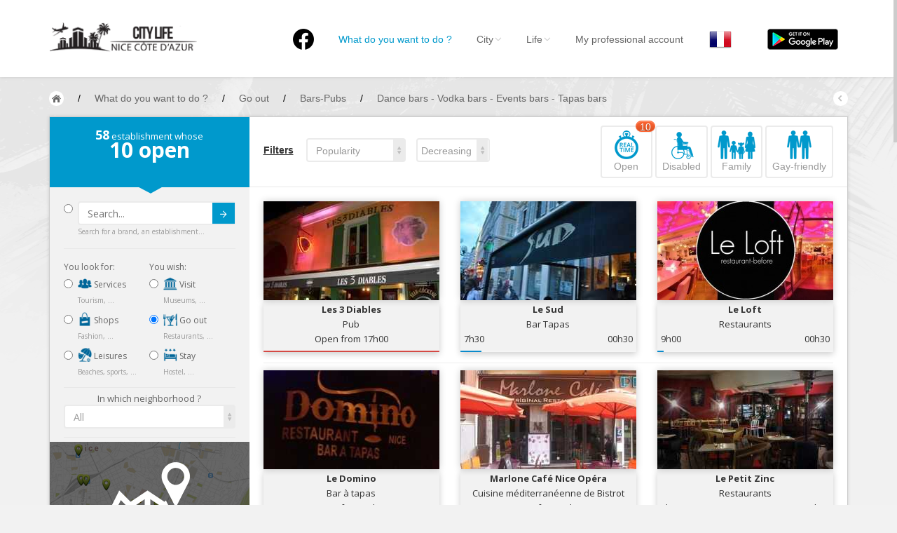

--- FILE ---
content_type: text/html; charset=UTF-8
request_url: https://nice.city-life.fr/Sortir?scat%5B%5D=29&tag%5B%5D=322&tag%5B%5D=405&tag%5B%5D=27&tag%5B%5D=23&lang=en&page=4
body_size: 15928
content:
<!DOCTYPE html>
<html>
  <head>
  	<meta http-equiv="Content-Type" content="text/html; charset=UTF-8">
    <meta name="viewport" id="viewport" content="width=device-width, initial-scale=1.0">
	<meta name="description" content="Vous souhaitez sortir à Nice ? Toutes les adresses sont sur Nice City-Life ! Réservez maintenant !" />
				<title>Bars-Pubs in Nice / Dance bars - Vodka bars - Events bars - Tapas bars - Nice City Life</title>
		
    <link href="https://nice.city-life.fr/dist/css/bootstrap.css" rel="stylesheet" media="screen">
    <link href="https://nice.city-life.fr/assets/css/custom.css" rel="stylesheet" media="screen">
	<link rel="icon" type="image/png" href="https://nice.city-life.fr/favicon.ico">
    <!--[if lt IE 9]>
      <script src="assets/js/html5shiv.js"></script>
      <script src="assets/js/respond.min.js"></script>
    <![endif]-->
  </head>
  <body id="top" class="thebg" >
	<style>
.header_h1 {
	font-family: "Helvetica Neue",Helvetica,Arial,sans-serif;
	font-size: 14px;
	font-weight: 400;
	margin: 0px;
	padding: 0px;
	display: inline-block;
	line-height: 20px;
}
.navbar-collapse, .in  {
	background:white;
}
</style>
<div class="navbar-wrapper2 navbar-fixed-top" style="max-height: 110px;">
  <div class="container">
		<div class="navbar mtnav">
			<div class="container offset-3">
            
			  <div class="navbar-header">
          <button data-target=".navbar-collapse" data-toggle="collapse" class="navbar-toggle" type="button">
            <span class="icon-bar"></span>
            <span class="icon-bar"></span>
            <span class="icon-bar"></span>
          </button>
          <div style="margin-top: 0px;margin-bottom: 0px;">
            <a href="https://nice.city-life.fr/" class="navbar-brand"><img src="https://nice.city-life.fr/images/logo.png" alt="Nice City Life" class="logo"/></a>
          </div>
			  </div>
              
			  <div class="navbar-collapse collapse">
          <ul class="nav navbar-nav navbar-right">
					<li>
						<a href="https://www.facebook.com/nice.city.life/" style="padding-top: 10px;"  ><img src="/images/logofb.png" alt="Facebook"></a>
					</li>
				  <li class=" homebutton" style="display:none;">
            <a href="https://nice.city-life.fr/index.php">Nice City Life</a>
          </li>

				  <li class="active dropdown">
					<a data-toggle="dropdown" class="dropdown-toggle" href="#"><h1 class='header_h1'>What do you want to do ?</h1></a>
					<ul class="dropdown-menu " style="padding: 5px 0px 0px 0px;right: -150% !important;">
					  <li>
							<div class="row dropwidth03" >
								<ul class="droplist col-md-3" style="width: 22%;">
								  <li class="dropdown-header" style="padding: 0px 0px 5px 15px;font-size:16px;color:#2A6496;">By activities</li>
								  <li style="padding: 2px 0px 10px 15px;"><a href="https://nice.city-life.fr/Stay" title="Toutes les adresses pour séjourner à Nice"><img src="https://nice.city-life.fr/images/icons/sejourner.png" alt="Séjourner à Nice" style="width:20px;margin-bottom: 5px;"> Stay</a><span class="dropdown-header" style="padding: 0px 0px;color:rgba(140, 140, 140, 1);">Hostel, ...</span></li>
								  <li style="padding: 2px 0px 10px 15px;"><a href="https://nice.city-life.fr/Visit" title="Toutes les adresses pour visiter Nice"><img src="https://nice.city-life.fr/images/icons/visiter.png" alt="Visiter Nice" style="width:20px;margin-bottom: 5px;"> Visit</a><span class="dropdown-header" style="padding: 0px 0px;color:rgba(140, 140, 140, 1);">Museums, ...</span></li>
								  <li style="padding: 2px 0px 10px 15px;"><a href="https://nice.city-life.fr/Go_out" title="Toutes les adresses pour sortir à Nice"><img src="https://nice.city-life.fr/images/icons/sortir.png" alt="Sortir à Nice" style="width:20px;margin-bottom: 5px;"> Go out</a><span class="dropdown-header" style="padding: 0px 0px;color:rgba(140, 140, 140, 1);">Restaurants, ...</span></li>
								  <li style="padding: 2px 0px 10px 15px;"><a href="https://nice.city-life.fr/Shops" title="Les commerces de Nice"><img src="https://nice.city-life.fr/images/icons/commerces.png" alt="Les commerces de Nice" style="width:20px;margin-bottom: 5px;"> Shops</a><span class="dropdown-header" style="padding: 0px 0px;color:rgba(140, 140, 140, 1);">Fashion, ...</span></li>
								  <li style="padding: 2px 0px 10px 15px;"><a href="https://nice.city-life.fr/Leisures" title="Les loisirs à Nice"><img src="https://nice.city-life.fr/images/icons/loisirs.png" alt="Les loisirs à Nice" style="width:20px;margin-bottom: 5px;"> Leisures</a><span class="dropdown-header" style="padding: 0px 0px;color:rgba(140, 140, 140, 1);">Beaches, sports, ...</span></li>
								  <li style="padding: 2px 0px 10px 15px;"><a href="https://nice.city-life.fr/Services" title="Les services de Nice"><img src="https://nice.city-life.fr/images/icons/services.png" alt="Les services de Nice" style="width:20px;margin-bottom: 5px;"> Services</a><span class="dropdown-header" style="padding: 0px 0px;color:rgba(140, 140, 140, 1);">Tourism, ...</span></li>						  
								</ul>	
								<ul class="droplist col-md-3" style="width:26%;">
								  <li class="dropdown-header" style="padding: 0px 0px 5px 15px;font-size:16px;color:#2A6496;">By neighborhoods</li>
								  <li id="promenademenu"><a href="https://nice.city-life.fr/list.php?quartier=1" onmouseover="if(document.images) document.getElementById('Image-Maps-Com-image-maps-2014-09-22-091131').src= 'https://nice.city-life.fr/images/carte/promenade.jpg';" onmouseout="if(document.images) document.getElementById('Image-Maps-Com-image-maps-2014-09-22-091131').src= 'https://nice.city-life.fr/images/carte/base.jpg';">Nice Promenade des Anglais</a></li>
								  <li id="paillonmenu"><a href="https://nice.city-life.fr/list.php?quartier=2" onmouseover="if(document.images) document.getElementById('Image-Maps-Com-image-maps-2014-09-22-091131').src= 'https://nice.city-life.fr/images/carte/paillon.jpg';" onmouseout="if(document.images) document.getElementById('Image-Maps-Com-image-maps-2014-09-22-091131').src= 'https://nice.city-life.fr/images/carte/base.jpg';" >Nice Promenade du Paillon</a></li>
								  <li id="portmenu"><a href="https://nice.city-life.fr/list.php?quartier=3" onmouseover="if(document.images) document.getElementById('Image-Maps-Com-image-maps-2014-09-22-091131').src= 'https://nice.city-life.fr/images/carte/port.jpg';" onmouseout="if(document.images) document.getElementById('Image-Maps-Com-image-maps-2014-09-22-091131').src= 'https://nice.city-life.fr/images/carte/base.jpg';">Nice le Port</a></li>
								  <li id="vieuxnicemenu"><a href="https://nice.city-life.fr/list.php?quartier=4" onmouseover="if(document.images) document.getElementById('Image-Maps-Com-image-maps-2014-09-22-091131').src= 'https://nice.city-life.fr/images/carte/vieux-nice.jpg';" onmouseout="if(document.images) document.getElementById('Image-Maps-Com-image-maps-2014-09-22-091131').src= 'https://nice.city-life.fr/images/carte/base.jpg';">Nice le Vieux Nice</a></li>
								  <li id="coeurmenu"><a href="https://nice.city-life.fr/list.php?quartier=5" onmouseover="if(document.images) document.getElementById('Image-Maps-Com-image-maps-2014-09-22-091131').src= 'https://nice.city-life.fr/images/carte/coeur-ville.jpg';" onmouseout="if(document.images) document.getElementById('Image-Maps-Com-image-maps-2014-09-22-091131').src= 'https://nice.city-life.fr/images/carte/base.jpg';" >Nice le Coeur de Ville</a></li>
								  <li id="collinesmenu"><a href="https://nice.city-life.fr/list.php?quartier=6" onmouseover="if(document.images) document.getElementById('Image-Maps-Com-image-maps-2014-09-22-091131').src= 'https://nice.city-life.fr/images/carte/collines.jpg';" onmouseout="if(document.images) document.getElementById('Image-Maps-Com-image-maps-2014-09-22-091131').src= 'https://nice.city-life.fr/images/carte/base.jpg';">Nice les Collines Niçoises</a></li>
								  <li id="maraismenu"><a href="https://nice.city-life.fr/list.php?quartier=7" onmouseover="if(document.images) document.getElementById('Image-Maps-Com-image-maps-2014-09-22-091131').src= 'https://nice.city-life.fr/images/carte/marais.jpg';" onmouseout="if(document.images) document.getElementById('Image-Maps-Com-image-maps-2014-09-22-091131').src= 'https://nice.city-life.fr/images/carte/base.jpg';">Nice le petit Marais Niçois</a></li>
								  <li id="plainemenu"><a href="https://nice.city-life.fr/list.php?quartier=8" onmouseover="if(document.images) document.getElementById('Image-Maps-Com-image-maps-2014-09-22-091131').src= 'https://nice.city-life.fr/images/carte/plaine-du-var.jpg';" onmouseout="if(document.images) document.getElementById('Image-Maps-Com-image-maps-2014-09-22-091131').src= 'https://nice.city-life.fr/images/carte/base.jpg';">Nice la plaine du Var</a></li>
								  <li id="ormenu"><a href="https://nice.city-life.fr/list.php?quartier=9" onmouseover="if(document.images) document.getElementById('Image-Maps-Com-image-maps-2014-09-22-091131').src= 'https://nice.city-life.fr/images/carte/or.jpg';" onmouseout="if(document.images) document.getElementById('Image-Maps-Com-image-maps-2014-09-22-091131').src= 'https://nice.city-life.fr/images/carte/base.jpg';">Nice le Carré d’Or</a></li>
								  <li id="aeroportmenu"><a href="https://nice.city-life.fr/list.php?quartier=10" onmouseover="if(document.images) document.getElementById('Image-Maps-Com-image-maps-2014-09-22-091131').src= 'https://nice.city-life.fr/images/carte/aeroport.jpg';" onmouseout="if(document.images) document.getElementById('Image-Maps-Com-image-maps-2014-09-22-091131').src= 'https://nice.city-life.fr/images/carte/base.jpg';" >Nice Aéroport</a></li>
								</ul>	
								<ul class="droplist col-md-6" style="background-color:#05a3d2;padding-left: 0px;margin-left: 13px;height:100%;">
									<li style="padding: 0px;border-bottom:0px;">
                    <img id="Image-Maps-Com-image-maps-2014-09-22-091131" src="https://nice.city-life.fr/images/carte/base.jpg" style="width:440px; height:312px;" usemap="#ImageMapsCom-image-maps-2014-09-22-091131" alt="Carte de Nice" />
                    <map name="ImageMapsCom-image-maps-2014-09-22-091131" id="ImageMapsCom-image-maps-2014-09-22-091131">
                        <area shape="rect" coords="438,310,440,312" alt="Image Map" style="outline:none;" title="Image Map" href="#" />
                        <area  alt="" title="aeroport" href="https://nice.city-life.fr/list.php?quartier=10" shape="poly" coords="169,311,191,268,193,282,189,298,189,311" style="outline:none;" target="_self" onmouseover="if(document.images) document.getElementById('Image-Maps-Com-image-maps-2014-09-22-091131').src= 'https://nice.city-life.fr/images/carte/aeroport.jpg';document.getElementById('aeroportmenu').className = 'active';" onmouseout="if(document.images) document.getElementById('Image-Maps-Com-image-maps-2014-09-22-091131').src= 'https://nice.city-life.fr/images/carte/base.jpg';document.getElementById('aeroportmenu').className = '';" />
                        <area  alt="" title="plaine" href="https://nice.city-life.fr/list.php?quartier=8" shape="poly" coords="82,310,4,309,5,3,42,3,39,151" style="outline:none;" target="_self"  onmouseover="if(document.images) document.getElementById('Image-Maps-Com-image-maps-2014-09-22-091131').src= 'https://nice.city-life.fr/images/carte/plaine-du-var.jpg';document.getElementById('plainemenu').className = 'active';" onmouseout="if(document.images) document.getElementById('Image-Maps-Com-image-maps-2014-09-22-091131').src= 'https://nice.city-life.fr/images/carte/base.jpg';document.getElementById('plainemenu').className = '';"  />
                        <area  alt="" title="collines1" href="https://nice.city-life.fr/list.php?quartier=6" shape="poly" coords="84,311,43,152,43,2,246,2,265,56,273,103,271,140,250,179,255,188,235,203,214,225,187,256,196,269,167,310" style="outline:none;" target="_self"  onmouseover="if(document.images) document.getElementById('Image-Maps-Com-image-maps-2014-09-22-091131').src= 'https://nice.city-life.fr/images/carte/collines.jpg';document.getElementById('collinesmenu').className = 'active';" onmouseout="if(document.images) document.getElementById('Image-Maps-Com-image-maps-2014-09-22-091131').src= 'https://nice.city-life.fr/images/carte/base.jpg';document.getElementById('collinesmenu').className = '';"  />
                        <area  alt="" title="promenade" href="https://nice.city-life.fr/list.php?quartier=1" shape="poly" coords="192,267,187,260,228,212,233,201,278,179,336,168,338,176,300,179,263,195,238,208" style="outline:none;" target="_self"  onmouseover="if(document.images) document.getElementById('Image-Maps-Com-image-maps-2014-09-22-091131').src= 'https://nice.city-life.fr/images/carte/promenade.jpg';document.getElementById('promenademenu').className = 'active';" onmouseout="if(document.images) document.getElementById('Image-Maps-Com-image-maps-2014-09-22-091131').src= 'https://nice.city-life.fr/images/carte/base.jpg';document.getElementById('promenademenu').className = '';"  />
                        <area  alt="" title="coeur de ville" href="https://nice.city-life.fr/list.php?quartier=5" shape="poly" coords="247,3,292,2,296,45,307,45,330,78,347,98,381,95,410,131,395,131,387,145,381,140,369,152,346,161,338,146,305,156,304,175,280,180,257,189,252,179,268,148,272,112,267,63" style="outline:none;" target="_self"  onmouseover="if(document.images) document.getElementById('Image-Maps-Com-image-maps-2014-09-22-091131').src= 'https://nice.city-life.fr/images/carte/coeur-ville.jpg';document.getElementById('coeurmenu').className = 'active';" onmouseout="if(document.images) document.getElementById('Image-Maps-Com-image-maps-2014-09-22-091131').src= 'https://nice.city-life.fr/images/carte/base.jpg';document.getElementById('coeurmenu').className = '';"  />
                        <area  alt="" title="or" href="https://nice.city-life.fr/list.php?quartier=9" shape="poly" coords="305,173,303,155,340,145,347,166" style="outline:none;" target="_self"  onmouseover="if(document.images) document.getElementById('Image-Maps-Com-image-maps-2014-09-22-091131').src= 'https://nice.city-life.fr/images/carte/or.jpg';document.getElementById('ormenu').className = 'active';" onmouseout="if(document.images) document.getElementById('Image-Maps-Com-image-maps-2014-09-22-091131').src= 'https://nice.city-life.fr/images/carte/base.jpg';document.getElementById('ormenu').className = '';"  />
                        <area  alt="" title="paillon" href="https://nice.city-life.fr/list.php?quartier=2" shape="poly" coords="347,167,344,162,366,154,380,140,386,144,370,161" style="outline:none;" target="_self"  onmouseover="if(document.images) document.getElementById('Image-Maps-Com-image-maps-2014-09-22-091131').src= 'https://nice.city-life.fr/images/carte/paillon.jpg';document.getElementById('paillonmenu').className = 'active';" onmouseout="if(document.images) document.getElementById('Image-Maps-Com-image-maps-2014-09-22-091131').src= 'https://nice.city-life.fr/images/carte/base.jpg';document.getElementById('paillonmenu').className = '';"  />
                        <area  alt="" title="vieux nice" href="https://nice.city-life.fr/list.php?quartier=4" shape="poly" coords="339,177,335,171,371,160,386,144,392,158,394,183,384,182,378,173,359,171" style="outline:none;" target="_self"  onmouseover="if(document.images) document.getElementById('Image-Maps-Com-image-maps-2014-09-22-091131').src= 'https://nice.city-life.fr/images/carte/vieux-nice.jpg';document.getElementById('vieuxnicemenu').className = 'active';" onmouseout="if(document.images) document.getElementById('Image-Maps-Com-image-maps-2014-09-22-091131').src= 'https://nice.city-life.fr/images/carte/base.jpg';document.getElementById('vieuxnicemenu').className = '';"  />
                        <area  alt="" title="port" href="https://nice.city-life.fr/list.php?quartier=3" shape="poly" coords="394,185,397,168,390,150,420,149,425,191" style="outline:none;" target="_self"  onmouseover="if(document.images) document.getElementById('Image-Maps-Com-image-maps-2014-09-22-091131').src= 'https://nice.city-life.fr/images/carte/port.jpg';document.getElementById('portmenu').className = 'active';" onmouseout="if(document.images) document.getElementById('Image-Maps-Com-image-maps-2014-09-22-091131').src= 'https://nice.city-life.fr/images/carte/base.jpg';document.getElementById('portmenu').className = '';"  />
                        <area  alt="" title="marais" href="https://nice.city-life.fr/list.php?quartier=7" shape="poly" coords="392,150,388,146,393,132,411,130,418,150" style="outline:none;" target="_self"  onmouseover="if(document.images) document.getElementById('Image-Maps-Com-image-maps-2014-09-22-091131').src= 'https://nice.city-life.fr/images/carte/marais.jpg';document.getElementById('maraismenu').className = 'active';" onmouseout="if(document.images) document.getElementById('Image-Maps-Com-image-maps-2014-09-22-091131').src= 'https://nice.city-life.fr/images/carte/base.jpg';document.getElementById('maraismenu').className = '';"  />
                        <area  alt="" title="collines2" href="https://nice.city-life.fr/list.php?quartier=6" shape="poly" coords="292,3,437,1,438,197,427,193,420,154,412,129,379,92,346,96,327,81,314,46,295,44" style="outline:none;" target="_self"  onmouseover="if(document.images) document.getElementById('Image-Maps-Com-image-maps-2014-09-22-091131').src= 'https://nice.city-life.fr/images/carte/collines.jpg';document.getElementById('collinesmenu').className = 'active';" onmouseout="if(document.images) document.getElementById('Image-Maps-Com-image-maps-2014-09-22-091131').src= 'https://nice.city-life.fr/images/carte/base.jpg';document.getElementById('collinesmenu').className = '';"  />
                    </map>
                    <div style="width:100%;height:85px;text-align:center;padding-top:30px;background-color:#05a3d2;">
                      <a href="https://nice.city-life.fr/quartiers.php" style="font-family: 'Open Sans';font-size: 16px;font-weight: 700;color:white;text-shadow: 0px -1px 0px rgba(0, 0, 0, 0.4);">MORE ABOUT NEIGHBORHOODS IN NICE</a>
                    </div>
									</li>
								</ul>		
							</div>
					  </li>
					</ul>
				  </li>

				  <li class=" dropdown">
            <a data-toggle="dropdown" class="dropdown-toggle" href="#">City<b class="lightcaret mt-2"></b></a>
            <ul class="dropdown-menu">	
              <li><a href="https://nice.city-life.fr/enjoy.php">Nice, my city</a></li>
              <li><a href="https://nice.city-life.fr/quartiers.php">Nice, the neighborhoods</a></li>
              <li><a href="https://nice.city-life.fr/promenades.php">Nice, the walks</a></li>
              <li><a href="https://nice.city-life.fr/livres.php">Nice, the NICE library</a></li>
              <li><a href="https://nice.city-life.fr/riviera-pass.php">Nice, the French Riviera Pass</a></li>
              <li><a href="https://nice.city-life.fr/villages.php">Around Nice</a></li>
            </ul>
				  </li>
				  
				  <li class=" dropdown">
            <a data-toggle="dropdown" class="dropdown-toggle" href="#">Life<b class="lightcaret mt-2"></b></a>
            <ul class="dropdown-menu">	
              <li><a href="https://nice.city-life.fr/#Events">Nice, the events</a></li>
              <li><a href="https://nice.city-life.fr/list.php?cat=5&scat%5B%5D=24&tag%5B%5D=134">Nice, the beaches</a></li>
              <li><a href="https://nice.city-life.fr/cuisine-nicoise.php">Nice, the nissart food</a></li>
              <li><a href="https://nice.city-life.fr/artisanat-local.php">Nice, the products of local craft</a></li>
              <li><a href="https://nice.city-life.fr/personnalites.php">Nice, the people</a></li>
              <li><a href="https://nice.city-life.fr/petites_histoires.php">Nice, fun stories</a></li>
            </ul>
				  </li>
				  
				  <li>
                        <a href="https://nice.city-life.fr/login.php">My professional account</a>
            	
				  </li>

          <li>
                        <a href="/Sortir?scat%5B%5D=29&tag%5B%5D=322&tag%5B%5D=405&tag%5B%5D=27&tag%5B%5D=23&page=4&lang=fr" style="padding:9px;"><img src="https://nice.city-life.fr/images/flags/fr.png" alt="City Life - fr"></a>
				  </li>

          <li id="googleplay">
            <a href="https://play.google.com/store/apps/details?id=com.citylife.nice" style="padding-top:0;padding-bottom:0;"><img alt="Get it on Google Play" src="/images/en_google-play-badge.png" style="padding:10px;" /></a>
          </li>

          </ul>
			  </div>
              
			</div>
          </div>
  </div>
</div>	<div class="container breadcrub">
	    <div>
			<a class="homebtn left" href="https://nice.city-life.fr/index.php"></a>
			<div class="left">
				<ul class="bcrumbs">
					<li>/</li>
					<li><div itemscope itemtype="http://data-vocabulary.org/Breadcrumb"><a href="https://nice.city-life.fr/list.php" itemprop="url"><span itemprop="title">What do you want to do ?</span></a></div></li>
										<li>/</li>
					<li><div itemscope itemtype="http://data-vocabulary.org/Breadcrumb"><a href="https://nice.city-life.fr/Go_out" itemprop="url"><span itemprop="title">Go out</span></a></div></li>
															<li>/</li>
					<li><div itemscope itemtype="http://data-vocabulary.org/Breadcrumb"><a href="https://nice.city-life.fr/Go_out?scat%5B%5D=29" itemprop="url"><span itemprop="title">Bars-Pubs</span></a></div></li>
															<li>/</li>
					<li><div itemscope itemtype="http://data-vocabulary.org/Breadcrumb"><a href="https://nice.city-life.fr/Go_out?scat%5B%5D=29&tag%5B%5D=322&tag%5B%5D=405&tag%5B%5D=27&tag%5B%5D=23" itemprop="url"><span itemprop="title">Dance bars - Vodka bars - Events bars - Tapas bars</span></a></div></li>
									</ul>				
			</div>
			<a class="backbtn right" href="#"></a>
		</div>
		<div class="clearfix"></div>
	</div>
	<div class="container">
		<div class="container pagecontainer offset-0" style="margin-top: 15px;">
			<div class="col-md-3 filters offset-0">
				<div class="filtertip">
					<div class="padding20">
						<p class="size13"><span class="size18 bold counthotel"></span> establishment whose</p>
						<p class="size30 bold"><span class="countprice"></span> open</p>
					</div>
					<div class="tip-arrow"></div>
				</div>
				<div class="bookfilters hpadding20">
						<div class="wh100percent" style="float:left;">
							<div class="radio" style="margin-top: 0px;margin-bottom: 0px;">
								<form action="list.php" method="get">
								<input type="radio" name="optionsRadios" id="radio_search" value="option9">
								<button type="submit" class="btn btn-default btncustom" style="top: 22px;right: 21px;height: 30px;">Submit<img src="https://nice.city-life.fr/images/arrow.png" alt=""/></button>
								<input type="text" name="search" class="form-control" placeholder="Search..." >
								<div class="size10 ca03">Search for a brand, an establishment...</div>
								</form>
							</div>
						<div class="line2"></div>
						</div>
						<div class="w50percent">
							<p class="cstyle08">You look for:</p>
							<div class="radio">
																<label>
									<input type="radio" class="loading" name="optionsRadios" id="radio_services" value="option1"  onclick="javascript:var u='https://nice.city-life.fr/Services';document.location=u">
									<a href="https://nice.city-life.fr/Services" class="no_underline"><img src="https://nice.city-life.fr/images/icons/services.png" alt="Les services à Nice" style="width:20px;margin-bottom: 5px;"> Services</a>
								</label>
								<div class="size10 ca03">Tourism, ...</div>
							
							</div>
							<div class="radio">
																<label>
									<input type="radio" class="loading" name="optionsRadios" id="radio_commerces" value="option2"  onclick="javascript:var u='https://nice.city-life.fr/Shops';document.location=u">
									<a href="https://nice.city-life.fr/Shops" class="no_underline"><img src="https://nice.city-life.fr/images/icons/commerces.png" alt="Les commerces à Nice" style="width:20px;margin-bottom: 5px;"> Shops</a>
								</label>
								<div class="size10 ca03">Fashion, ...</div>
							</div>
							<div class="radio">
																<label>
									<input type="radio" class="loading" name="optionsRadios" id="radio_loisirs" value="option3"  onclick="javascript:var u='https://nice.city-life.fr/Leisures';document.location=u">
									<a href="https://nice.city-life.fr/Leisures" class="no_underline"><img src="https://nice.city-life.fr/images/icons/loisirs.png" alt="Les loisirs à Nice" style="width:20px;margin-bottom: 5px;"> Leisures</a>
								</label>
								<div class="size10 ca03">Beaches, sports, ...</div>
							</div>
						</div>
						
						<div class="w50percentlast">
							<p class="cstyle08">You wish:</p>
							<div class="radio">
																<label>
									<input type="radio" class="loading" name="optionsRadios" id="radio_visiter" value="option6"  onclick="javascript:var u='https://nice.city-life.fr/Visit';document.location=u">
									<a href="https://nice.city-life.fr/Visit" class="no_underline"><img src="https://nice.city-life.fr/images/icons/visiter.png" alt="Visiter Nice" style="width:20px;margin-bottom: 5px;"> Visit</a>
								</label>
								<div class="size10 ca03">Museums, ...</div>
							</div>
							<div class="radio">
																<label>
									<input type="radio" class="loading" name="optionsRadios" id="radio_sortir" value="option7" checked onclick="javascript:var u='https://nice.city-life.fr/Go_out';document.location=u">
									<a href="https://nice.city-life.fr/Go_out" class="no_underline"><img src="https://nice.city-life.fr/images/icons/sortir.png" alt="Sortir à Nice" style="width:20px;margin-bottom: 5px;"> Go out</a>
								</label>
								<div class="size10 ca03">Restaurants, ...</div>
							</div>
							<div class="radio">
																<label>
									<input type="radio" class="loading" name="optionsRadios" id="radio_sejourner" value="option8"  onclick="javascript:var u='https://nice.city-life.fr/Stay';document.location=u">
									<a href="https://nice.city-life.fr/Stay" class="no_underline"><img src="https://nice.city-life.fr/images/icons/sejourner.png" alt="Séjourner à Nice" style="width:20px;margin-bottom: 5px;"> Stay</a>
								</label>
								<div class="size10 ca03">Hostel, ...</div>
							</div>
						</div>	
						
						<div class="clearfix"></div>
						<div class="line2" style="margin: 0px 0px 6px;"></div>
						<div class="tab_quartier">
							<div class="fullwidth">
								<div class="clearfix"></div>
								<div style="width:100%;text-align:center;">
								<span class="opensans size13">In which neighborhood ?</span>
								</div>
								<select class="form-control mySelectBoxClass" onchange="javascript:var u='https://nice.city-life.fr/Sortir?scat%5B%5D=29&amp;tag%5B%5D=322&amp;tag%5B%5D=405&amp;tag%5B%5D=27&amp;tag%5B%5D=23&lang=en&page=4';document.location=u+((u.indexOf('?')>0)?'&amp;':'?')+'quartier='+this.value">
								  <option selected value="all">All</option>
								  <option value="12" >Autour de Nice</option>
								  <option value="10" >Nice Côte d’Azur Aéroport</option>
								  <option value="8" >Nice la plaine du Var</option>
								  <option value="1" >Nice la Promenade des Anglais</option>
								  <option value="2" >Nice la Promenade du Paillon</option>
								  <option value="9" >Nice le Carré d’Or</option>
								  <option value="5" >Nice le Coeur de Ville</option>
								  <option value="7" >Nice le petit Marais Niçois</option>
								  <option value="3" >Nice le Port</option>
								  <option value="4" >Nice le Vieux Nice</option>
								  <option value="6" >Nice les Collines Niçoises</option>
								</select>
															</div>
						</div>
						<div class="line2"></div>
						
						<div class="tab_services none">
							<a href="https://nice.city-life.fr/map.php?cat=3&amp;scat%5B%5D=29&amp;tag%5B%5D=322&amp;tag%5B%5D=405&amp;tag%5B%5D=27&amp;tag%5B%5D=23&lang=en" style="margin-left: -20px"><img src="https://nice.city-life.fr/images/view_map.jpg" style="width:calc(100% + 40px);" alt="Voir sur la carte"></a>
							<div class="wh100percent">
								<div class="checkbox">
									<label>
										<input type="checkbox"  onclick="javascript:var u='https://nice.city-life.fr/Sortir?scat%5B%5D=29&amp;tag%5B%5D=322&amp;tag%5B%5D=405&amp;tag%5B%5D=27&amp;tag%5B%5D=23&lang=en&page=4';document.location=u+((u.indexOf('?')>0)?'&amp;':'?')+'open=yes'"> <strong style="font-size: 15px;">Open now</strong> 09:34									</label>
								</div>
								<div class="checkbox">
									<input type="checkbox" class="loading" onclick="javascript:var u='https://nice.city-life.fr/Sortir?scat%5B%5D=29&amp;tag%5B%5D=322&amp;tag%5B%5D=405&amp;tag%5B%5D=27&amp;tag%5B%5D=23&lang=en&page=4';document.location=u+((u.indexOf('?')>0)?'&amp;':'?')+'scat%5B%5D=55'" >
									Ambassies & consulates																	</div>
								<div class="checkbox">
									<input type="checkbox" class="loading" onclick="javascript:var u='https://nice.city-life.fr/Sortir?scat%5B%5D=29&amp;tag%5B%5D=322&amp;tag%5B%5D=405&amp;tag%5B%5D=27&amp;tag%5B%5D=23&lang=en&page=4';document.location=u+((u.indexOf('?')>0)?'&amp;':'?')+'scat%5B%5D=94'" >
									Banks & Insurances																	</div>
								<div class="checkbox">
									<input type="checkbox" class="loading" onclick="javascript:var u='https://nice.city-life.fr/Sortir?scat%5B%5D=29&amp;tag%5B%5D=322&amp;tag%5B%5D=405&amp;tag%5B%5D=27&amp;tag%5B%5D=23&lang=en&page=4';document.location=u+((u.indexOf('?')>0)?'&amp;':'?')+'scat%5B%5D=95'" >
									Cars & motos services																	</div>
								<div class="checkbox">
									<input type="checkbox" class="loading" onclick="javascript:var u='https://nice.city-life.fr/Sortir?scat%5B%5D=29&amp;tag%5B%5D=322&amp;tag%5B%5D=405&amp;tag%5B%5D=27&amp;tag%5B%5D=23&lang=en&page=4';document.location=u+((u.indexOf('?')>0)?'&amp;':'?')+'scat%5B%5D=74'" >
									Cars rental																	</div>
								<div class="checkbox">
									<input type="checkbox" class="loading" onclick="javascript:var u='https://nice.city-life.fr/Sortir?scat%5B%5D=29&amp;tag%5B%5D=322&amp;tag%5B%5D=405&amp;tag%5B%5D=27&amp;tag%5B%5D=23&lang=en&page=4';document.location=u+((u.indexOf('?')>0)?'&amp;':'?')+'scat%5B%5D=92'" >
									Cleaning services																	</div>
								<div class="checkbox">
									<input type="checkbox" class="loading" onclick="javascript:var u='https://nice.city-life.fr/Sortir?scat%5B%5D=29&amp;tag%5B%5D=322&amp;tag%5B%5D=405&amp;tag%5B%5D=27&amp;tag%5B%5D=23&lang=en&page=4';document.location=u+((u.indexOf('?')>0)?'&amp;':'?')+'scat%5B%5D=59'" >
									Computer & Digital Services																	</div>
								<div class="checkbox">
									<input type="checkbox" class="loading" onclick="javascript:var u='https://nice.city-life.fr/Sortir?scat%5B%5D=29&amp;tag%5B%5D=322&amp;tag%5B%5D=405&amp;tag%5B%5D=27&amp;tag%5B%5D=23&lang=en&page=4';document.location=u+((u.indexOf('?')>0)?'&amp;':'?')+'scat%5B%5D=113'" >
									Consumers services																	</div>
								<div class="checkbox">
									<input type="checkbox" class="loading" onclick="javascript:var u='https://nice.city-life.fr/Sortir?scat%5B%5D=29&amp;tag%5B%5D=322&amp;tag%5B%5D=405&amp;tag%5B%5D=27&amp;tag%5B%5D=23&lang=en&page=4';document.location=u+((u.indexOf('?')>0)?'&amp;':'?')+'scat%5B%5D=116'" >
									Corporate Services																	</div>
								<div class="checkbox">
									<input type="checkbox" class="loading" onclick="javascript:var u='https://nice.city-life.fr/Sortir?scat%5B%5D=29&amp;tag%5B%5D=322&amp;tag%5B%5D=405&amp;tag%5B%5D=27&amp;tag%5B%5D=23&lang=en&page=4';document.location=u+((u.indexOf('?')>0)?'&amp;':'?')+'scat%5B%5D=80'" >
									Currency exchange office																	</div>
								<div class="checkbox">
									<input type="checkbox" class="loading" onclick="javascript:var u='https://nice.city-life.fr/Sortir?scat%5B%5D=29&amp;tag%5B%5D=322&amp;tag%5B%5D=405&amp;tag%5B%5D=27&amp;tag%5B%5D=23&lang=en&page=4';document.location=u+((u.indexOf('?')>0)?'&amp;':'?')+'scat%5B%5D=96'" >
									Gas stations																	</div>
								<div class="checkbox">
									<input type="checkbox" class="loading" onclick="javascript:var u='https://nice.city-life.fr/Sortir?scat%5B%5D=29&amp;tag%5B%5D=322&amp;tag%5B%5D=405&amp;tag%5B%5D=27&amp;tag%5B%5D=23&lang=en&page=4';document.location=u+((u.indexOf('?')>0)?'&amp;':'?')+'scat%5B%5D=93'" >
									Home services																	</div>
								<div class="checkbox">
									<input type="checkbox" class="loading" onclick="javascript:var u='https://nice.city-life.fr/Sortir?scat%5B%5D=29&amp;tag%5B%5D=322&amp;tag%5B%5D=405&amp;tag%5B%5D=27&amp;tag%5B%5D=23&lang=en&page=4';document.location=u+((u.indexOf('?')>0)?'&amp;':'?')+'scat%5B%5D=70'" >
									Lost & Found Service																	</div>
								<div class="checkbox">
									<input type="checkbox" class="loading" onclick="javascript:var u='https://nice.city-life.fr/Sortir?scat%5B%5D=29&amp;tag%5B%5D=322&amp;tag%5B%5D=405&amp;tag%5B%5D=27&amp;tag%5B%5D=23&lang=en&page=4';document.location=u+((u.indexOf('?')>0)?'&amp;':'?')+'scat%5B%5D=54'" >
									Medical Services																	</div>
								<div class="checkbox">
									<input type="checkbox" class="loading" onclick="javascript:var u='https://nice.city-life.fr/Sortir?scat%5B%5D=29&amp;tag%5B%5D=322&amp;tag%5B%5D=405&amp;tag%5B%5D=27&amp;tag%5B%5D=23&lang=en&page=4';document.location=u+((u.indexOf('?')>0)?'&amp;':'?')+'scat%5B%5D=28'" >
									Municipal services									<div class='size10 ca03'>City Hall, Police Stations, ...</div>								</div>
								<div class="checkbox">
									<input type="checkbox" class="loading" onclick="javascript:var u='https://nice.city-life.fr/Sortir?scat%5B%5D=29&amp;tag%5B%5D=322&amp;tag%5B%5D=405&amp;tag%5B%5D=27&amp;tag%5B%5D=23&lang=en&page=4';document.location=u+((u.indexOf('?')>0)?'&amp;':'?')+'scat%5B%5D=71'" >
									Police Services																	</div>
								<div class="checkbox">
									<input type="checkbox" class="loading" onclick="javascript:var u='https://nice.city-life.fr/Sortir?scat%5B%5D=29&amp;tag%5B%5D=322&amp;tag%5B%5D=405&amp;tag%5B%5D=27&amp;tag%5B%5D=23&lang=en&page=4';document.location=u+((u.indexOf('?')>0)?'&amp;':'?')+'scat%5B%5D=81'" >
									Post Office																	</div>
								<div class="checkbox">
									<input type="checkbox" class="loading" onclick="javascript:var u='https://nice.city-life.fr/Sortir?scat%5B%5D=29&amp;tag%5B%5D=322&amp;tag%5B%5D=405&amp;tag%5B%5D=27&amp;tag%5B%5D=23&lang=en&page=4';document.location=u+((u.indexOf('?')>0)?'&amp;':'?')+'scat%5B%5D=108'" >
									Printing Services																	</div>
								<div class="checkbox">
									<input type="checkbox" class="loading" onclick="javascript:var u='https://nice.city-life.fr/Sortir?scat%5B%5D=29&amp;tag%5B%5D=322&amp;tag%5B%5D=405&amp;tag%5B%5D=27&amp;tag%5B%5D=23&lang=en&page=4';document.location=u+((u.indexOf('?')>0)?'&amp;':'?')+'scat%5B%5D=101'" >
									Tax Department																	</div>
								<div class="checkbox">
									<input type="checkbox" class="loading" onclick="javascript:var u='https://nice.city-life.fr/Sortir?scat%5B%5D=29&amp;tag%5B%5D=322&amp;tag%5B%5D=405&amp;tag%5B%5D=27&amp;tag%5B%5D=23&lang=en&page=4';document.location=u+((u.indexOf('?')>0)?'&amp;':'?')+'scat%5B%5D=52'" >
									Tourism Services																	</div>
								<div class="checkbox">
									<input type="checkbox" class="loading" onclick="javascript:var u='https://nice.city-life.fr/Sortir?scat%5B%5D=29&amp;tag%5B%5D=322&amp;tag%5B%5D=405&amp;tag%5B%5D=27&amp;tag%5B%5D=23&lang=en&page=4';document.location=u+((u.indexOf('?')>0)?'&amp;':'?')+'scat%5B%5D=73'" >
									Transport Services																	</div>
							</div>
						</div>
						<div class="tab_commerces none">
							<a href="https://nice.city-life.fr/map.php?cat=3&amp;scat%5B%5D=29&amp;tag%5B%5D=322&amp;tag%5B%5D=405&amp;tag%5B%5D=27&amp;tag%5B%5D=23&lang=en" style="margin-left: -20px"><img src="https://nice.city-life.fr/images/view_map.jpg" style="width:calc(100% + 40px);" alt="Voir sur la carte"></a>
							<div class="wh100percent">
								<div class="checkbox">
									<label>
										<input type="checkbox"  onclick="javascript:var u='https://nice.city-life.fr/Sortir?scat%5B%5D=29&amp;tag%5B%5D=322&amp;tag%5B%5D=405&amp;tag%5B%5D=27&amp;tag%5B%5D=23&lang=en&page=4';document.location=u+((u.indexOf('?')>0)?'&amp;':'?')+'open=yes'"> <strong style="font-size: 15px;">Open now</strong> 09:34									</label>
								</div>
								<div class="checkbox">
									<input type="checkbox" class="loading" onclick="javascript:var u='https://nice.city-life.fr/Sortir?scat%5B%5D=29&amp;tag%5B%5D=322&amp;tag%5B%5D=405&amp;tag%5B%5D=27&amp;tag%5B%5D=23&lang=en&page=4';document.location=u+((u.indexOf('?')>0)?'&amp;':'?')+'scat%5B%5D=124'" >
																										</div>
								<div class="checkbox">
									<input type="checkbox" class="loading" onclick="javascript:var u='https://nice.city-life.fr/Sortir?scat%5B%5D=29&amp;tag%5B%5D=322&amp;tag%5B%5D=405&amp;tag%5B%5D=27&amp;tag%5B%5D=23&lang=en&page=4';document.location=u+((u.indexOf('?')>0)?'&amp;':'?')+'scat%5B%5D=100'" >
									Animals																	</div>
								<div class="checkbox">
									<input type="checkbox" class="loading" onclick="javascript:var u='https://nice.city-life.fr/Sortir?scat%5B%5D=29&amp;tag%5B%5D=322&amp;tag%5B%5D=405&amp;tag%5B%5D=27&amp;tag%5B%5D=23&lang=en&page=4';document.location=u+((u.indexOf('?')>0)?'&amp;':'?')+'scat%5B%5D=21'" >
									Arts and decorations									<div class='size10 ca03'>Decorations, antiquarians, ...</div>								</div>
								<div class="checkbox">
									<input type="checkbox" class="loading" onclick="javascript:var u='https://nice.city-life.fr/Sortir?scat%5B%5D=29&amp;tag%5B%5D=322&amp;tag%5B%5D=405&amp;tag%5B%5D=27&amp;tag%5B%5D=23&lang=en&page=4';document.location=u+((u.indexOf('?')>0)?'&amp;':'?')+'scat%5B%5D=103'" >
									Beach Stuff																	</div>
								<div class="checkbox">
									<input type="checkbox" class="loading" onclick="javascript:var u='https://nice.city-life.fr/Sortir?scat%5B%5D=29&amp;tag%5B%5D=322&amp;tag%5B%5D=405&amp;tag%5B%5D=27&amp;tag%5B%5D=23&lang=en&page=4';document.location=u+((u.indexOf('?')>0)?'&amp;':'?')+'scat%5B%5D=22'" >
									Beauty / Wellness									<div class='size10 ca03'>Cosmetics, jeweleries, ...</div>								</div>
								<div class="checkbox">
									<input type="checkbox" class="loading" onclick="javascript:var u='https://nice.city-life.fr/Sortir?scat%5B%5D=29&amp;tag%5B%5D=322&amp;tag%5B%5D=405&amp;tag%5B%5D=27&amp;tag%5B%5D=23&lang=en&page=4';document.location=u+((u.indexOf('?')>0)?'&amp;':'?')+'scat%5B%5D=41'" >
									Celebrations																	</div>
								<div class="checkbox">
									<input type="checkbox" class="loading" onclick="javascript:var u='https://nice.city-life.fr/Sortir?scat%5B%5D=29&amp;tag%5B%5D=322&amp;tag%5B%5D=405&amp;tag%5B%5D=27&amp;tag%5B%5D=23&lang=en&page=4';document.location=u+((u.indexOf('?')>0)?'&amp;':'?')+'scat%5B%5D=97'" >
									Cell Phones																	</div>
								<div class="checkbox">
									<input type="checkbox" class="loading" onclick="javascript:var u='https://nice.city-life.fr/Sortir?scat%5B%5D=29&amp;tag%5B%5D=322&amp;tag%5B%5D=405&amp;tag%5B%5D=27&amp;tag%5B%5D=23&lang=en&page=4';document.location=u+((u.indexOf('?')>0)?'&amp;':'?')+'scat%5B%5D=40'" >
									Concept Stores																	</div>
								<div class="checkbox">
									<input type="checkbox" class="loading" onclick="javascript:var u='https://nice.city-life.fr/Sortir?scat%5B%5D=29&amp;tag%5B%5D=322&amp;tag%5B%5D=405&amp;tag%5B%5D=27&lang=en&page=4';document.location=u+((u.indexOf('?')>0)?'&amp;':'?')+'scat%5B%5D=23'" >
									Culture									<div class='size10 ca03'>Bookstores, record stores, ...</div>								</div>
								<div class="checkbox">
									<input type="checkbox" class="loading" onclick="javascript:var u='https://nice.city-life.fr/Sortir?scat%5B%5D=29&amp;tag%5B%5D=322&amp;tag%5B%5D=405&amp;tag%5B%5D=27&amp;tag%5B%5D=23&lang=en&page=4';document.location=u+((u.indexOf('?')>0)?'&amp;':'?')+'scat%5B%5D=44'" >
									Fashion																	</div>
								<div class="checkbox">
									<input type="checkbox" class="loading" onclick="javascript:var u='https://nice.city-life.fr/Sortir?scat%5B%5D=29&amp;tag%5B%5D=322&amp;tag%5B%5D=405&amp;tag%5B%5D=27&amp;tag%5B%5D=23&lang=en&page=4';document.location=u+((u.indexOf('?')>0)?'&amp;':'?')+'scat%5B%5D=42'" >
									Florists																	</div>
								<div class="checkbox">
									<input type="checkbox" class="loading" onclick="javascript:var u='https://nice.city-life.fr/Sortir?scat%5B%5D=29&amp;tag%5B%5D=322&amp;tag%5B%5D=405&amp;tag%5B%5D=27&amp;tag%5B%5D=23&lang=en&page=4';document.location=u+((u.indexOf('?')>0)?'&amp;':'?')+'scat%5B%5D=19'" >
									Food									<div class='size10 ca03'>Supermarket, grocery, ...</div>								</div>
								<div class="checkbox">
									<input type="checkbox" class="loading" onclick="javascript:var u='https://nice.city-life.fr/Sortir?scat%5B%5D=29&amp;tag%5B%5D=322&amp;tag%5B%5D=405&amp;tag%5B%5D=27&amp;tag%5B%5D=23&lang=en&page=4';document.location=u+((u.indexOf('?')>0)?'&amp;':'?')+'scat%5B%5D=122'" >
									Hearing																	</div>
								<div class="checkbox">
									<input type="checkbox" class="loading" onclick="javascript:var u='https://nice.city-life.fr/Sortir?scat%5B%5D=29&amp;tag%5B%5D=322&amp;tag%5B%5D=405&amp;tag%5B%5D=27&amp;tag%5B%5D=23&lang=en&page=4';document.location=u+((u.indexOf('?')>0)?'&amp;':'?')+'scat%5B%5D=62'" >
									House equipments																	</div>
								<div class="checkbox">
									<input type="checkbox" class="loading" onclick="javascript:var u='https://nice.city-life.fr/Sortir?scat%5B%5D=29&amp;tag%5B%5D=322&amp;tag%5B%5D=405&amp;tag%5B%5D=27&amp;tag%5B%5D=23&lang=en&page=4';document.location=u+((u.indexOf('?')>0)?'&amp;':'?')+'scat%5B%5D=43'" >
									Luxury																	</div>
								<div class="checkbox">
									<input type="checkbox" class="loading" onclick="javascript:var u='https://nice.city-life.fr/Sortir?scat%5B%5D=29&amp;tag%5B%5D=322&amp;tag%5B%5D=405&amp;tag%5B%5D=27&amp;tag%5B%5D=23&lang=en&page=4';document.location=u+((u.indexOf('?')>0)?'&amp;':'?')+'scat%5B%5D=39'" >
									Malls																	</div>
								<div class="checkbox">
									<input type="checkbox" class="loading" onclick="javascript:var u='https://nice.city-life.fr/Sortir?scat%5B%5D=29&amp;tag%5B%5D=322&amp;tag%5B%5D=405&amp;tag%5B%5D=27&amp;tag%5B%5D=23&lang=en&page=4';document.location=u+((u.indexOf('?')>0)?'&amp;':'?')+'scat%5B%5D=60'" >
									Markets																	</div>
								<div class="checkbox">
									<input type="checkbox" class="loading" onclick="javascript:var u='https://nice.city-life.fr/Sortir?scat%5B%5D=29&amp;tag%5B%5D=322&amp;tag%5B%5D=405&amp;tag%5B%5D=27&amp;tag%5B%5D=23&lang=en&page=4';document.location=u+((u.indexOf('?')>0)?'&amp;':'?')+'scat%5B%5D=115'" >
									Moto dealers																	</div>
								<div class="checkbox">
									<input type="checkbox" class="loading" onclick="javascript:var u='https://nice.city-life.fr/Sortir?scat%5B%5D=29&amp;tag%5B%5D=322&amp;tag%5B%5D=405&amp;tag%5B%5D=27&amp;tag%5B%5D=23&lang=en&page=4';document.location=u+((u.indexOf('?')>0)?'&amp;':'?')+'scat%5B%5D=45'" >
									Opticians																	</div>
								<div class="checkbox">
									<input type="checkbox" class="loading" onclick="javascript:var u='https://nice.city-life.fr/Sortir?scat%5B%5D=29&amp;tag%5B%5D=322&amp;tag%5B%5D=405&amp;tag%5B%5D=27&amp;tag%5B%5D=23&lang=en&page=4';document.location=u+((u.indexOf('?')>0)?'&amp;':'?')+'scat%5B%5D=38'" >
									Presents-Souvenirs																	</div>
								<div class="checkbox">
									<input type="checkbox" class="loading" onclick="javascript:var u='https://nice.city-life.fr/Sortir?scat%5B%5D=29&amp;tag%5B%5D=322&amp;tag%5B%5D=405&amp;tag%5B%5D=27&amp;tag%5B%5D=23&lang=en&page=4';document.location=u+((u.indexOf('?')>0)?'&amp;':'?')+'scat%5B%5D=58'" >
									Press																	</div>
								<div class="checkbox">
									<input type="checkbox" class="loading" onclick="javascript:var u='https://nice.city-life.fr/Sortir?scat%5B%5D=29&amp;tag%5B%5D=322&amp;tag%5B%5D=405&amp;tag%5B%5D=27&amp;tag%5B%5D=23&lang=en&page=4';document.location=u+((u.indexOf('?')>0)?'&amp;':'?')+'scat%5B%5D=46'" >
									Sexy Shop																	</div>
								<div class="checkbox">
									<input type="checkbox" class="loading" onclick="javascript:var u='https://nice.city-life.fr/Sortir?scat%5B%5D=29&amp;tag%5B%5D=322&amp;tag%5B%5D=405&amp;tag%5B%5D=27&amp;tag%5B%5D=23&lang=en&page=4';document.location=u+((u.indexOf('?')>0)?'&amp;':'?')+'scat%5B%5D=90'" >
									Shoes																	</div>
								<div class="checkbox">
									<input type="checkbox" class="loading" onclick="javascript:var u='https://nice.city-life.fr/Sortir?scat%5B%5D=29&amp;tag%5B%5D=322&amp;tag%5B%5D=405&amp;tag%5B%5D=27&amp;tag%5B%5D=23&lang=en&page=4';document.location=u+((u.indexOf('?')>0)?'&amp;':'?')+'scat%5B%5D=82'" >
									Skilled workman																	</div>
								<div class="checkbox">
									<input type="checkbox" class="loading" onclick="javascript:var u='https://nice.city-life.fr/Sortir?scat%5B%5D=29&amp;tag%5B%5D=322&amp;tag%5B%5D=405&amp;tag%5B%5D=27&amp;tag%5B%5D=23&lang=en&page=4';document.location=u+((u.indexOf('?')>0)?'&amp;':'?')+'scat%5B%5D=61'" >
									Specialities of Nice																	</div>
								<div class="checkbox">
									<input type="checkbox" class="loading" onclick="javascript:var u='https://nice.city-life.fr/Sortir?scat%5B%5D=29&amp;tag%5B%5D=322&amp;tag%5B%5D=405&amp;tag%5B%5D=27&amp;tag%5B%5D=23&lang=en&page=4';document.location=u+((u.indexOf('?')>0)?'&amp;':'?')+'scat%5B%5D=47'" >
									Sports																	</div>
								<div class="checkbox">
									<input type="checkbox" class="loading" onclick="javascript:var u='https://nice.city-life.fr/Sortir?scat%5B%5D=29&amp;tag%5B%5D=322&amp;tag%5B%5D=405&amp;tag%5B%5D=27&amp;tag%5B%5D=23&lang=en&page=4';document.location=u+((u.indexOf('?')>0)?'&amp;':'?')+'scat%5B%5D=67'" >
									Tatoos & Piercings																	</div>
								<div class="checkbox">
									<input type="checkbox" class="loading" onclick="javascript:var u='https://nice.city-life.fr/Sortir?scat%5B%5D=29&amp;tag%5B%5D=322&amp;tag%5B%5D=405&amp;tag%5B%5D=27&amp;tag%5B%5D=23&lang=en&page=4';document.location=u+((u.indexOf('?')>0)?'&amp;':'?')+'scat%5B%5D=37'" >
									Tobacco shops																	</div>
								<div class="checkbox">
									<input type="checkbox" class="loading" onclick="javascript:var u='https://nice.city-life.fr/Sortir?scat%5B%5D=29&amp;tag%5B%5D=322&amp;tag%5B%5D=405&amp;tag%5B%5D=27&amp;tag%5B%5D=23&lang=en&page=4';document.location=u+((u.indexOf('?')>0)?'&amp;':'?')+'scat%5B%5D=123'" >
									Tours et locations de vélos, scooters et motos																	</div>
							</div>
						</div>
						<div class="tab_loisirs none">
							<a href="https://nice.city-life.fr/map.php?cat=3&amp;scat%5B%5D=29&amp;tag%5B%5D=322&amp;tag%5B%5D=405&amp;tag%5B%5D=27&amp;tag%5B%5D=23&lang=en" style="margin-left: -20px"><img src="https://nice.city-life.fr/images/view_map.jpg" style="width:calc(100% + 40px);" alt="Voir sur la carte"></a>
							<div class="wh100percent">
								<div class="checkbox">
									<label>
										<input type="checkbox"  onclick="javascript:var u='https://nice.city-life.fr/Sortir?scat%5B%5D=29&amp;tag%5B%5D=322&amp;tag%5B%5D=405&amp;tag%5B%5D=27&amp;tag%5B%5D=23&lang=en&page=4';document.location=u+((u.indexOf('?')>0)?'&amp;':'?')+'open=yes'"> <strong style="font-size: 15px;">Open now</strong> 09:34									</label>
								</div>
								<div class="checkbox">
									<input type="checkbox" class="loading" onclick="javascript:var u='https://nice.city-life.fr/Sortir?scat%5B%5D=29&amp;tag%5B%5D=322&amp;tag%5B%5D=405&amp;tag%5B%5D=27&amp;tag%5B%5D=23&lang=en&page=4';document.location=u+((u.indexOf('?')>0)?'&amp;':'?')+'scat%5B%5D=24'" >
									Beaches									<div class='size10 ca03'>Private beaches, public beaches, ...</div>								</div>
								<div class="checkbox">
									<input type="checkbox" class="loading" onclick="javascript:var u='https://nice.city-life.fr/Sortir?scat%5B%5D=29&amp;tag%5B%5D=322&amp;tag%5B%5D=405&amp;tag%5B%5D=27&amp;tag%5B%5D=23&lang=en&page=4';document.location=u+((u.indexOf('?')>0)?'&amp;':'?')+'scat%5B%5D=64'" >
									Cooking lessons																	</div>
								<div class="checkbox">
									<input type="checkbox" class="loading" onclick="javascript:var u='https://nice.city-life.fr/Sortir?scat%5B%5D=29&amp;tag%5B%5D=322&amp;tag%5B%5D=405&amp;tag%5B%5D=27&amp;tag%5B%5D=23&lang=en&page=4';document.location=u+((u.indexOf('?')>0)?'&amp;':'?')+'scat%5B%5D=65'" >
									Culture																	</div>
								<div class="checkbox">
									<input type="checkbox" class="loading" onclick="javascript:var u='https://nice.city-life.fr/Sortir?scat%5B%5D=29&amp;tag%5B%5D=322&amp;tag%5B%5D=405&amp;tag%5B%5D=27&amp;tag%5B%5D=23&lang=en&page=4';document.location=u+((u.indexOf('?')>0)?'&amp;':'?')+'scat%5B%5D=106'" >
									Dance Schools																	</div>
								<div class="checkbox">
									<input type="checkbox" class="loading" onclick="javascript:var u='https://nice.city-life.fr/Sortir?scat%5B%5D=29&amp;tag%5B%5D=322&amp;tag%5B%5D=405&amp;tag%5B%5D=27&amp;tag%5B%5D=23&lang=en&page=4';document.location=u+((u.indexOf('?')>0)?'&amp;':'?')+'scat%5B%5D=69'" >
									Entertainments																	</div>
								<div class="checkbox">
									<input type="checkbox" class="loading" onclick="javascript:var u='https://nice.city-life.fr/Sortir?scat%5B%5D=29&amp;tag%5B%5D=322&amp;tag%5B%5D=405&amp;tag%5B%5D=27&amp;tag%5B%5D=23&lang=en&page=4';document.location=u+((u.indexOf('?')>0)?'&amp;':'?')+'scat%5B%5D=25'" >
									Leisure parks									<div class='size10 ca03'>Marineland, ...</div>								</div>
								<div class="checkbox">
									<input type="checkbox" class="loading" onclick="javascript:var u='https://nice.city-life.fr/Sortir?scat%5B%5D=29&amp;tag%5B%5D=322&amp;tag%5B%5D=405&amp;tag%5B%5D=27&amp;tag%5B%5D=23&lang=en&page=4';document.location=u+((u.indexOf('?')>0)?'&amp;':'?')+'scat%5B%5D=118'" >
									Ski resorts																	</div>
								<div class="checkbox">
									<input type="checkbox" class="loading" onclick="javascript:var u='https://nice.city-life.fr/Sortir?scat%5B%5D=29&amp;tag%5B%5D=322&amp;tag%5B%5D=405&amp;tag%5B%5D=27&amp;tag%5B%5D=23&lang=en&page=4';document.location=u+((u.indexOf('?')>0)?'&amp;':'?')+'scat%5B%5D=26'" >
									Sports & relaxation									<div class='size10 ca03'>Tennis, foot, skateboard, ...</div>								</div>
								<div class="checkbox">
									<input type="checkbox" class="loading" onclick="javascript:var u='https://nice.city-life.fr/Sortir?scat%5B%5D=29&amp;tag%5B%5D=322&amp;tag%5B%5D=405&amp;tag%5B%5D=27&amp;tag%5B%5D=23&lang=en&page=4';document.location=u+((u.indexOf('?')>0)?'&amp;':'?')+'scat%5B%5D=99'" >
									Theatre Classrooms																	</div>
								<div class="checkbox">
									<input type="checkbox" class="loading" onclick="javascript:var u='https://nice.city-life.fr/Sortir?scat%5B%5D=29&amp;tag%5B%5D=322&amp;tag%5B%5D=405&amp;tag%5B%5D=27&amp;tag%5B%5D=23&lang=en&page=4';document.location=u+((u.indexOf('?')>0)?'&amp;':'?')+'scat%5B%5D=91'" >
									Wellness																	</div>
							</div>
						</div>
						
						<div class="tab_visiter none">
							<a href="https://nice.city-life.fr/map.php?cat=3&amp;scat%5B%5D=29&amp;tag%5B%5D=322&amp;tag%5B%5D=405&amp;tag%5B%5D=27&amp;tag%5B%5D=23&lang=en" style="margin-left: -20px"><img src="https://nice.city-life.fr/images/view_map.jpg" style="width:calc(100% + 40px);" alt="Voir sur la carte"></a>
							<div class="wh100percent">
								<div class="checkbox">
									<label>
										<input type="checkbox"  onclick="javascript:var u='https://nice.city-life.fr/Sortir?scat%5B%5D=29&amp;tag%5B%5D=322&amp;tag%5B%5D=405&amp;tag%5B%5D=27&amp;tag%5B%5D=23&lang=en&page=4';document.location=u+((u.indexOf('?')>0)?'&amp;':'?')+'open=yes'"> <strong style="font-size: 15px;">Open now</strong> 09:34									</label>
								</div>
								<div class="checkbox">
									<input type="checkbox" class="loading" onclick="javascript:var u='https://nice.city-life.fr/Sortir?scat%5B%5D=29&amp;tag%5B%5D=322&amp;tag%5B%5D=405&amp;tag%5B%5D=27&amp;tag%5B%5D=23&lang=en&page=4';document.location=u+((u.indexOf('?')>0)?'&amp;':'?')+'scat%5B%5D=13'" >
									Archaeology																	</div>
								<div class="checkbox">
									<input type="checkbox" class="loading" onclick="javascript:var u='https://nice.city-life.fr/Sortir?scat%5B%5D=29&amp;tag%5B%5D=322&amp;tag%5B%5D=405&amp;tag%5B%5D=27&amp;tag%5B%5D=23&lang=en&page=4';document.location=u+((u.indexOf('?')>0)?'&amp;':'?')+'scat%5B%5D=66'" >
									Architecture																	</div>
								<div class="checkbox">
									<input type="checkbox" class="loading" onclick="javascript:var u='https://nice.city-life.fr/Sortir?scat%5B%5D=29&amp;tag%5B%5D=322&amp;tag%5B%5D=405&amp;tag%5B%5D=27&amp;tag%5B%5D=23&lang=en&page=4';document.location=u+((u.indexOf('?')>0)?'&amp;':'?')+'scat%5B%5D=89'" >
									Art center																	</div>
								<div class="checkbox">
									<input type="checkbox" class="loading" onclick="javascript:var u='https://nice.city-life.fr/Sortir?scat%5B%5D=29&amp;tag%5B%5D=322&amp;tag%5B%5D=405&amp;tag%5B%5D=27&amp;tag%5B%5D=23&lang=en&page=4';document.location=u+((u.indexOf('?')>0)?'&amp;':'?')+'scat%5B%5D=112'" >
									Beautiful villages																	</div>
								<div class="checkbox">
									<input type="checkbox" class="loading" onclick="javascript:var u='https://nice.city-life.fr/Sortir?scat%5B%5D=29&amp;tag%5B%5D=322&amp;tag%5B%5D=405&amp;tag%5B%5D=27&amp;tag%5B%5D=23&lang=en&page=4';document.location=u+((u.indexOf('?')>0)?'&amp;':'?')+'scat%5B%5D=12'" >
									Churches, Chapels																	</div>
								<div class="checkbox">
									<input type="checkbox" class="loading" onclick="javascript:var u='https://nice.city-life.fr/Sortir?scat%5B%5D=29&amp;tag%5B%5D=322&amp;tag%5B%5D=405&amp;tag%5B%5D=27&amp;tag%5B%5D=23&lang=en&page=4';document.location=u+((u.indexOf('?')>0)?'&amp;':'?')+'scat%5B%5D=63'" >
									Craft Factories																	</div>
								<div class="checkbox">
									<input type="checkbox" class="loading" onclick="javascript:var u='https://nice.city-life.fr/Sortir?scat%5B%5D=29&amp;tag%5B%5D=322&amp;tag%5B%5D=405&amp;tag%5B%5D=27&amp;tag%5B%5D=23&lang=en&page=4';document.location=u+((u.indexOf('?')>0)?'&amp;':'?')+'scat%5B%5D=102'" >
									Cultural Centers																	</div>
								<div class="checkbox">
									<input type="checkbox" class="loading" onclick="javascript:var u='https://nice.city-life.fr/Sortir?scat%5B%5D=29&amp;tag%5B%5D=322&amp;tag%5B%5D=405&amp;tag%5B%5D=27&amp;tag%5B%5D=23&lang=en&page=4';document.location=u+((u.indexOf('?')>0)?'&amp;':'?')+'scat%5B%5D=105'" >
									Fortifications																	</div>
								<div class="checkbox">
									<input type="checkbox" class="loading" onclick="javascript:var u='https://nice.city-life.fr/Sortir?scat%5B%5D=29&amp;tag%5B%5D=322&amp;tag%5B%5D=405&amp;tag%5B%5D=27&amp;tag%5B%5D=23&lang=en&page=4';document.location=u+((u.indexOf('?')>0)?'&amp;':'?')+'scat%5B%5D=76'" >
									Monuments																	</div>
								<div class="checkbox">
									<input type="checkbox" class="loading" onclick="javascript:var u='https://nice.city-life.fr/Sortir?scat%5B%5D=29&amp;tag%5B%5D=322&amp;tag%5B%5D=405&amp;tag%5B%5D=27&amp;tag%5B%5D=23&lang=en&page=4';document.location=u+((u.indexOf('?')>0)?'&amp;':'?')+'scat%5B%5D=120'" >
									Movie Studios																	</div>
								<div class="checkbox">
									<input type="checkbox" class="loading" onclick="javascript:var u='https://nice.city-life.fr/Sortir?scat%5B%5D=29&amp;tag%5B%5D=322&amp;tag%5B%5D=405&amp;tag%5B%5D=27&amp;tag%5B%5D=23&lang=en&page=4';document.location=u+((u.indexOf('?')>0)?'&amp;':'?')+'scat%5B%5D=11'" >
									Museums, Galleries																	</div>
								<div class="checkbox">
									<input type="checkbox" class="loading" onclick="javascript:var u='https://nice.city-life.fr/Sortir?scat%5B%5D=29&amp;tag%5B%5D=322&amp;tag%5B%5D=405&amp;tag%5B%5D=27&amp;tag%5B%5D=23&lang=en&page=4';document.location=u+((u.indexOf('?')>0)?'&amp;':'?')+'scat%5B%5D=10'" >
									Palaces, Villas																	</div>
								<div class="checkbox">
									<input type="checkbox" class="loading" onclick="javascript:var u='https://nice.city-life.fr/Sortir?scat%5B%5D=29&amp;tag%5B%5D=322&amp;tag%5B%5D=405&amp;tag%5B%5D=27&amp;tag%5B%5D=23&lang=en&page=4';document.location=u+((u.indexOf('?')>0)?'&amp;':'?')+'scat%5B%5D=75'" >
									Parks																	</div>
								<div class="checkbox">
									<input type="checkbox" class="loading" onclick="javascript:var u='https://nice.city-life.fr/Sortir?scat%5B%5D=29&amp;tag%5B%5D=322&amp;tag%5B%5D=405&amp;tag%5B%5D=27&amp;tag%5B%5D=23&lang=en&page=4';document.location=u+((u.indexOf('?')>0)?'&amp;':'?')+'scat%5B%5D=121'" >
									Point of View																	</div>
								<div class="checkbox">
									<input type="checkbox" class="loading" onclick="javascript:var u='https://nice.city-life.fr/Sortir?scat%5B%5D=29&amp;tag%5B%5D=322&amp;tag%5B%5D=405&amp;tag%5B%5D=27&amp;tag%5B%5D=23&lang=en&page=4';document.location=u+((u.indexOf('?')>0)?'&amp;':'?')+'scat%5B%5D=104'" >
									Sciences																	</div>
								<div class="checkbox">
									<input type="checkbox" class="loading" onclick="javascript:var u='https://nice.city-life.fr/Sortir?scat%5B%5D=29&amp;tag%5B%5D=322&amp;tag%5B%5D=405&amp;tag%5B%5D=27&amp;tag%5B%5D=23&lang=en&page=4';document.location=u+((u.indexOf('?')>0)?'&amp;':'?')+'scat%5B%5D=72'" >
									Tourist circuits, Guided Tours																	</div>
								<div class="checkbox">
									<input type="checkbox" class="loading" onclick="javascript:var u='https://nice.city-life.fr/Sortir?scat%5B%5D=29&amp;tag%5B%5D=322&amp;tag%5B%5D=405&amp;tag%5B%5D=27&amp;tag%5B%5D=23&lang=en&page=4';document.location=u+((u.indexOf('?')>0)?'&amp;':'?')+'scat%5B%5D=78'" >
									Vineyards and Wine domains																	</div>
							</div>
						</div>
						
						<div class="tab_sortir ">
							<a href="https://nice.city-life.fr/map.php?cat=3&amp;scat%5B%5D=29&amp;tag%5B%5D=322&amp;tag%5B%5D=405&amp;tag%5B%5D=27&amp;tag%5B%5D=23&lang=en" style="margin-left: -20px"><img src="https://nice.city-life.fr/images/view_map.jpg" style="width:calc(100% + 40px);" alt="Voir sur la carte"></a>
							<div class="wh100percent">
								<div class="checkbox">
									<label>
										<input type="checkbox"  onclick="javascript:var u='https://nice.city-life.fr/Sortir?scat%5B%5D=29&amp;tag%5B%5D=322&amp;tag%5B%5D=405&amp;tag%5B%5D=27&amp;tag%5B%5D=23&lang=en&page=4';document.location=u+((u.indexOf('?')>0)?'&amp;':'?')+'open=yes'"> <strong style="font-size: 15px;">Open now</strong> 09:34									</label>
								</div>
								<div class="checkbox">
									<input type="checkbox" class="loading" onclick="javascript:var u='https://nice.city-life.fr/Sortir?scat%5B%5D=29&amp;tag%5B%5D=322&amp;tag%5B%5D=405&amp;tag%5B%5D=27&amp;tag%5B%5D=23&lang=en&page=4';document.location=u+((u.indexOf('?')>0)?'&amp;':'?')+'scat%5B%5D=84'" >
									Bars-Cafés																	</div>
								<div class="checkbox">
									<input type="checkbox" class="loading" onclick="javascript:var u='https://nice.city-life.fr/Sortir?tag%5B%5D=322&amp;tag%5B%5D=405&amp;tag%5B%5D=27&amp;tag%5B%5D=23&lang=en&page=4';document.location=u" checked>
									Bars-Pubs																	</div>
								<div class="checkbox">
									<input type="checkbox" class="loading" onclick="javascript:var u='https://nice.city-life.fr/Sortir?scat%5B%5D=29&amp;tag%5B%5D=322&amp;tag%5B%5D=405&amp;tag%5B%5D=27&amp;tag%5B%5D=23&lang=en&page=4';document.location=u+((u.indexOf('?')>0)?'&amp;':'?')+'scat%5B%5D=31'" >
									Casinos-Gambling																	</div>
								<div class="checkbox">
									<input type="checkbox" class="loading" onclick="javascript:var u='https://nice.city-life.fr/Sortir?scat%5B%5D=29&amp;tag%5B%5D=322&amp;tag%5B%5D=405&amp;tag%5B%5D=27&amp;tag%5B%5D=23&lang=en&page=4';document.location=u+((u.indexOf('?')>0)?'&amp;':'?')+'scat%5B%5D=32'" >
									Clubs																	</div>
								<div class="checkbox">
									<input type="checkbox" class="loading" onclick="javascript:var u='https://nice.city-life.fr/Sortir?scat%5B%5D=29&amp;tag%5B%5D=322&amp;tag%5B%5D=405&amp;tag%5B%5D=27&amp;tag%5B%5D=23&lang=en&page=4';document.location=u+((u.indexOf('?')>0)?'&amp;':'?')+'scat%5B%5D=18'" >
									Ice-cream makers																	</div>
								<div class="checkbox">
									<input type="checkbox" class="loading" onclick="javascript:var u='https://nice.city-life.fr/Sortir?scat%5B%5D=29&amp;tag%5B%5D=322&amp;tag%5B%5D=405&amp;tag%5B%5D=27&amp;tag%5B%5D=23&lang=en&page=4';document.location=u+((u.indexOf('?')>0)?'&amp;':'?')+'scat%5B%5D=86'" >
									Jazz clubs																	</div>
								<div class="checkbox">
									<input type="checkbox" class="loading" onclick="javascript:var u='https://nice.city-life.fr/Sortir?scat%5B%5D=29&amp;tag%5B%5D=322&amp;tag%5B%5D=405&amp;tag%5B%5D=27&amp;tag%5B%5D=23&lang=en&page=4';document.location=u+((u.indexOf('?')>0)?'&amp;':'?')+'scat%5B%5D=107'" >
									Karaoke bars																	</div>
								<div class="checkbox">
									<input type="checkbox" class="loading" onclick="javascript:var u='https://nice.city-life.fr/Sortir?scat%5B%5D=29&amp;tag%5B%5D=322&amp;tag%5B%5D=405&amp;tag%5B%5D=27&amp;tag%5B%5D=23&lang=en&page=4';document.location=u+((u.indexOf('?')>0)?'&amp;':'?')+'scat%5B%5D=85'" >
									Pubs																	</div>
								<div class="checkbox">
									<input type="checkbox" class="loading" onclick="javascript:var u='https://nice.city-life.fr/Sortir?scat%5B%5D=29&amp;tag%5B%5D=322&amp;tag%5B%5D=405&amp;tag%5B%5D=27&amp;tag%5B%5D=23&lang=en&page=4';document.location=u+((u.indexOf('?')>0)?'&amp;':'?')+'scat%5B%5D=34'" >
									Restaurants																	</div>
								<div class="checkbox">
									<input type="checkbox" class="loading" onclick="javascript:var u='https://nice.city-life.fr/Sortir?scat%5B%5D=29&amp;tag%5B%5D=322&amp;tag%5B%5D=405&amp;tag%5B%5D=27&amp;tag%5B%5D=23&lang=en&page=4';document.location=u+((u.indexOf('?')>0)?'&amp;':'?')+'scat%5B%5D=33'" >
									Shows																	</div>
								<div class="checkbox">
									<input type="checkbox" class="loading" onclick="javascript:var u='https://nice.city-life.fr/Sortir?scat%5B%5D=29&amp;tag%5B%5D=322&amp;tag%5B%5D=405&amp;tag%5B%5D=27&amp;tag%5B%5D=23&lang=en&page=4';document.location=u+((u.indexOf('?')>0)?'&amp;':'?')+'scat%5B%5D=36'" >
									Tea & Coffee Shop																	</div>
							</div>
						</div>
						
						<div class="tab_sejourner none">
							<a href="https://nice.city-life.fr/map.php?cat=3&amp;scat%5B%5D=29&amp;tag%5B%5D=322&amp;tag%5B%5D=405&amp;tag%5B%5D=27&amp;tag%5B%5D=23&lang=en" style="margin-left: -20px"><img src="https://nice.city-life.fr/images/view_map.jpg" style="width:calc(100% + 40px);" alt="Voir sur la carte"></a>
							<div class="wh100percent">
								<div class="checkbox">
									<label>
										<input type="checkbox"  onclick="javascript:var u='https://nice.city-life.fr/Sortir?scat%5B%5D=29&amp;tag%5B%5D=322&amp;tag%5B%5D=405&amp;tag%5B%5D=27&amp;tag%5B%5D=23&lang=en&page=4';document.location=u+((u.indexOf('?')>0)?'&amp;':'?')+'open=yes'"> <strong style="font-size: 15px;">Open now</strong> 09:34									</label>
								</div>
								<div class="checkbox">
									<input type="checkbox" class="loading" onclick="javascript:var u='https://nice.city-life.fr/Sortir?scat%5B%5D=29&amp;tag%5B%5D=322&amp;tag%5B%5D=405&amp;tag%5B%5D=27&amp;tag%5B%5D=23&lang=en&page=4';document.location=u+((u.indexOf('?')>0)?'&amp;':'?')+'scat%5B%5D=9'" >
									Aparthotels																	</div>
								<div class="checkbox">
									<input type="checkbox" class="loading" onclick="javascript:var u='https://nice.city-life.fr/Sortir?scat%5B%5D=29&amp;tag%5B%5D=322&amp;tag%5B%5D=405&amp;tag%5B%5D=27&amp;tag%5B%5D=23&lang=en&page=4';document.location=u+((u.indexOf('?')>0)?'&amp;':'?')+'scat%5B%5D=3'" >
									Appartments-Houses rental																	</div>
								<div class="checkbox">
									<input type="checkbox" class="loading" onclick="javascript:var u='https://nice.city-life.fr/Sortir?scat%5B%5D=29&amp;tag%5B%5D=322&amp;tag%5B%5D=405&amp;tag%5B%5D=27&amp;tag%5B%5D=23&lang=en&page=4';document.location=u+((u.indexOf('?')>0)?'&amp;':'?')+'scat%5B%5D=5'" >
									Bed & Breakfast																	</div>
								<div class="checkbox">
									<input type="checkbox" class="loading" onclick="javascript:var u='https://nice.city-life.fr/Sortir?scat%5B%5D=29&amp;tag%5B%5D=322&amp;tag%5B%5D=405&amp;tag%5B%5D=27&amp;tag%5B%5D=23&lang=en&page=4';document.location=u+((u.indexOf('?')>0)?'&amp;':'?')+'scat%5B%5D=8'" >
									Guest Houses																	</div>
								<div class="checkbox">
									<input type="checkbox" class="loading" onclick="javascript:var u='https://nice.city-life.fr/Sortir?scat%5B%5D=29&amp;tag%5B%5D=322&amp;tag%5B%5D=405&amp;tag%5B%5D=27&amp;tag%5B%5D=23&lang=en&page=4';document.location=u+((u.indexOf('?')>0)?'&amp;':'?')+'scat%5B%5D=6'" >
									Hotels																	</div>
								<div class="checkbox">
									<input type="checkbox" class="loading" onclick="javascript:var u='https://nice.city-life.fr/Sortir?scat%5B%5D=29&amp;tag%5B%5D=322&amp;tag%5B%5D=405&amp;tag%5B%5D=27&amp;tag%5B%5D=23&lang=en&page=4';document.location=u+((u.indexOf('?')>0)?'&amp;':'?')+'scat%5B%5D=4'" >
									Youth hostels																	</div>
							</div>
						</div>
						
				</div>

				<div class="line2"></div>
								<button type="button" class="collapsebtn last" data-toggle="collapse" data-target="#collapse4">
				  Tags <span class="collapsearrow"></span>
				</button>
				<div id="collapse4" class="collapse in">
					<div class="hpadding20">
						<div class="checkbox">
							  <input type="checkbox" style="https://nice.city-life.fr/Sortir?scat%5B%5D=29&amp;tag%5B%5D=322&amp;tag%5B%5D=405&amp;tag%5B%5D=27&amp;tag%5B%5D=23&lang=en&page=4" class="loading" onclick="javascript:var u='https://nice.city-life.fr/Sortir?scat%5B%5D=29&amp;tag%5B%5D=322&amp;tag%5B%5D=405&amp;tag%5B%5D=27&amp;tag%5B%5D=23&lang=en&page=4';document.location=u+((u.indexOf('?')>0)?'&amp;':'?')+'tag%5B%5D=321'" ><a href="https://nice.city-life.fr/Sortir?scat%5B%5D=29&amp;tag%5B%5D=322&amp;tag%5B%5D=405&amp;tag%5B%5D=27&amp;tag%5B%5D=23&lang=en&page=4&tag%5B%5D=321" title="Bar games">Bar games</a>
						</div>
						<div class="checkbox">
							  <input type="checkbox" style="https://nice.city-life.fr/Sortir?scat%5B%5D=29&amp;tag%5B%5D=322&amp;tag%5B%5D=405&amp;tag%5B%5D=27&amp;tag%5B%5D=23&lang=en&page=4" class="loading" onclick="javascript:var u='https://nice.city-life.fr/Sortir?scat%5B%5D=29&amp;tag%5B%5D=322&amp;tag%5B%5D=405&amp;tag%5B%5D=27&amp;tag%5B%5D=23&lang=en&page=4';document.location=u+((u.indexOf('?')>0)?'&amp;':'?')+'tag%5B%5D=373'" ><a href="https://nice.city-life.fr/Sortir?scat%5B%5D=29&amp;tag%5B%5D=322&amp;tag%5B%5D=405&amp;tag%5B%5D=27&amp;tag%5B%5D=23&lang=en&page=4&tag%5B%5D=373" title="Beer Bars">Beer Bars</a>
						</div>
						<div class="checkbox">
							  <input type="checkbox" style="https://nice.city-life.fr/Sortir?scat%5B%5D=29&amp;tag%5B%5D=322&amp;tag%5B%5D=405&amp;tag%5B%5D=27&amp;tag%5B%5D=23&lang=en&page=4" class="loading" onclick="javascript:var u='https://nice.city-life.fr/Sortir?scat%5B%5D=29&amp;tag%5B%5D=322&amp;tag%5B%5D=405&amp;tag%5B%5D=27&amp;tag%5B%5D=23&lang=en&page=4';document.location=u+((u.indexOf('?')>0)?'&amp;':'?')+'tag%5B%5D=363'" ><a href="https://nice.city-life.fr/Sortir?scat%5B%5D=29&amp;tag%5B%5D=322&amp;tag%5B%5D=405&amp;tag%5B%5D=27&amp;tag%5B%5D=23&lang=en&page=4&tag%5B%5D=363" title="Champagne Bars">Champagne Bars</a>
						</div>
						<div class="checkbox">
							  <input type="checkbox" style="https://nice.city-life.fr/Sortir?scat%5B%5D=29&amp;tag%5B%5D=322&amp;tag%5B%5D=405&amp;tag%5B%5D=27&amp;tag%5B%5D=23&lang=en&page=4" class="loading" onclick="javascript:var u='https://nice.city-life.fr/Sortir?scat%5B%5D=29&amp;tag%5B%5D=322&amp;tag%5B%5D=405&amp;tag%5B%5D=27&amp;tag%5B%5D=23&lang=en&page=4';document.location=u+((u.indexOf('?')>0)?'&amp;':'?')+'tag%5B%5D=253'" ><a href="https://nice.city-life.fr/Sortir?scat%5B%5D=29&amp;tag%5B%5D=322&amp;tag%5B%5D=405&amp;tag%5B%5D=27&amp;tag%5B%5D=23&lang=en&page=4&tag%5B%5D=253" title="Cocktail bars">Cocktail bars</a>
						</div>
						<div class="checkbox">
							  <input type="checkbox" style="https://nice.city-life.fr/Sortir?scat%5B%5D=29&amp;tag%5B%5D=405&amp;tag%5B%5D=27&amp;tag%5B%5D=23&lang=en&page=4" class="loading" onclick="javascript:var u='https://nice.city-life.fr/Sortir?scat%5B%5D=29&amp;tag%5B%5D=405&amp;tag%5B%5D=27&amp;tag%5B%5D=23&lang=en&page=4';document.location=u" checked><a href="https://nice.city-life.fr/Sortir?scat%5B%5D=29&amp;tag%5B%5D=405&amp;tag%5B%5D=27&amp;tag%5B%5D=23&lang=en&page=4&tag%5B%5D=322" title="Dance bars">Dance bars</a>
						</div>
						<div class="checkbox">
							  <input type="checkbox" style="https://nice.city-life.fr/Sortir?scat%5B%5D=29&amp;tag%5B%5D=322&amp;tag%5B%5D=405&amp;tag%5B%5D=23&lang=en&page=4" class="loading" onclick="javascript:var u='https://nice.city-life.fr/Sortir?scat%5B%5D=29&amp;tag%5B%5D=322&amp;tag%5B%5D=405&amp;tag%5B%5D=23&lang=en&page=4';document.location=u" checked><a href="https://nice.city-life.fr/Sortir?scat%5B%5D=29&amp;tag%5B%5D=322&amp;tag%5B%5D=405&amp;tag%5B%5D=23&lang=en&page=4&tag%5B%5D=27" title="Events bars">Events bars</a>
						</div>
						<div class="checkbox">
							  <input type="checkbox" style="https://nice.city-life.fr/Sortir?scat%5B%5D=29&amp;tag%5B%5D=322&amp;tag%5B%5D=405&amp;tag%5B%5D=27&amp;tag%5B%5D=23&lang=en&page=4" class="loading" onclick="javascript:var u='https://nice.city-life.fr/Sortir?scat%5B%5D=29&amp;tag%5B%5D=322&amp;tag%5B%5D=405&amp;tag%5B%5D=27&amp;tag%5B%5D=23&lang=en&page=4';document.location=u+((u.indexOf('?')>0)?'&amp;':'?')+'tag%5B%5D=219'" ><a href="https://nice.city-life.fr/Sortir?scat%5B%5D=29&amp;tag%5B%5D=322&amp;tag%5B%5D=405&amp;tag%5B%5D=27&amp;tag%5B%5D=23&lang=en&page=4&tag%5B%5D=219" title="Live music">Live music</a>
						</div>
						<div class="checkbox">
							  <input type="checkbox" style="https://nice.city-life.fr/Sortir?scat%5B%5D=29&amp;tag%5B%5D=322&amp;tag%5B%5D=405&amp;tag%5B%5D=27&amp;tag%5B%5D=23&lang=en&page=4" class="loading" onclick="javascript:var u='https://nice.city-life.fr/Sortir?scat%5B%5D=29&amp;tag%5B%5D=322&amp;tag%5B%5D=405&amp;tag%5B%5D=27&amp;tag%5B%5D=23&lang=en&page=4';document.location=u+((u.indexOf('?')>0)?'&amp;':'?')+'tag%5B%5D=320'" ><a href="https://nice.city-life.fr/Sortir?scat%5B%5D=29&amp;tag%5B%5D=322&amp;tag%5B%5D=405&amp;tag%5B%5D=27&amp;tag%5B%5D=23&lang=en&page=4&tag%5B%5D=320" title="Live sports">Live sports</a>
						</div>
						<div class="checkbox">
							  <input type="checkbox" style="https://nice.city-life.fr/Sortir?scat%5B%5D=29&amp;tag%5B%5D=322&amp;tag%5B%5D=405&amp;tag%5B%5D=27&amp;tag%5B%5D=23&lang=en&page=4" class="loading" onclick="javascript:var u='https://nice.city-life.fr/Sortir?scat%5B%5D=29&amp;tag%5B%5D=322&amp;tag%5B%5D=405&amp;tag%5B%5D=27&amp;tag%5B%5D=23&lang=en&page=4';document.location=u+((u.indexOf('?')>0)?'&amp;':'?')+'tag%5B%5D=25'" ><a href="https://nice.city-life.fr/Sortir?scat%5B%5D=29&amp;tag%5B%5D=322&amp;tag%5B%5D=405&amp;tag%5B%5D=27&amp;tag%5B%5D=23&lang=en&page=4&tag%5B%5D=25" title="Lounge bars">Lounge bars</a>
						</div>
						<div class="checkbox">
							  <input type="checkbox" style="https://nice.city-life.fr/Sortir?scat%5B%5D=29&amp;tag%5B%5D=322&amp;tag%5B%5D=405&amp;tag%5B%5D=27&amp;tag%5B%5D=23&lang=en&page=4" class="loading" onclick="javascript:var u='https://nice.city-life.fr/Sortir?scat%5B%5D=29&amp;tag%5B%5D=322&amp;tag%5B%5D=405&amp;tag%5B%5D=27&amp;tag%5B%5D=23&lang=en&page=4';document.location=u+((u.indexOf('?')>0)?'&amp;':'?')+'tag%5B%5D=384'" ><a href="https://nice.city-life.fr/Sortir?scat%5B%5D=29&amp;tag%5B%5D=322&amp;tag%5B%5D=405&amp;tag%5B%5D=27&amp;tag%5B%5D=23&lang=en&page=4&tag%5B%5D=384" title="Piano bars">Piano bars</a>
						</div>
						<div class="checkbox">
							  <input type="checkbox" style="https://nice.city-life.fr/Sortir?scat%5B%5D=29&amp;tag%5B%5D=322&amp;tag%5B%5D=405&amp;tag%5B%5D=27&amp;tag%5B%5D=23&lang=en&page=4" class="loading" onclick="javascript:var u='https://nice.city-life.fr/Sortir?scat%5B%5D=29&amp;tag%5B%5D=322&amp;tag%5B%5D=405&amp;tag%5B%5D=27&amp;tag%5B%5D=23&lang=en&page=4';document.location=u+((u.indexOf('?')>0)?'&amp;':'?')+'tag%5B%5D=495'" ><a href="https://nice.city-life.fr/Sortir?scat%5B%5D=29&amp;tag%5B%5D=322&amp;tag%5B%5D=405&amp;tag%5B%5D=27&amp;tag%5B%5D=23&lang=en&page=4&tag%5B%5D=495" title="Rooftops">Rooftops</a>
						</div>
						<div class="checkbox">
							  <input type="checkbox" style="https://nice.city-life.fr/Sortir?scat%5B%5D=29&amp;tag%5B%5D=322&amp;tag%5B%5D=405&amp;tag%5B%5D=27&amp;tag%5B%5D=23&lang=en&page=4" class="loading" onclick="javascript:var u='https://nice.city-life.fr/Sortir?scat%5B%5D=29&amp;tag%5B%5D=322&amp;tag%5B%5D=405&amp;tag%5B%5D=27&amp;tag%5B%5D=23&lang=en&page=4';document.location=u+((u.indexOf('?')>0)?'&amp;':'?')+'tag%5B%5D=169'" ><a href="https://nice.city-life.fr/Sortir?scat%5B%5D=29&amp;tag%5B%5D=322&amp;tag%5B%5D=405&amp;tag%5B%5D=27&amp;tag%5B%5D=23&lang=en&page=4&tag%5B%5D=169" title="Salad bars">Salad bars</a>
						</div>
						<div class="checkbox">
							  <input type="checkbox" style="https://nice.city-life.fr/Sortir?scat%5B%5D=29&amp;tag%5B%5D=322&amp;tag%5B%5D=405&amp;tag%5B%5D=27&amp;tag%5B%5D=23&lang=en&page=4" class="loading" onclick="javascript:var u='https://nice.city-life.fr/Sortir?scat%5B%5D=29&amp;tag%5B%5D=322&amp;tag%5B%5D=405&amp;tag%5B%5D=27&amp;tag%5B%5D=23&lang=en&page=4';document.location=u+((u.indexOf('?')>0)?'&amp;':'?')+'tag%5B%5D=168'" ><a href="https://nice.city-life.fr/Sortir?scat%5B%5D=29&amp;tag%5B%5D=322&amp;tag%5B%5D=405&amp;tag%5B%5D=27&amp;tag%5B%5D=23&lang=en&page=4&tag%5B%5D=168" title="Soup bars">Soup bars</a>
						</div>
						<div class="checkbox">
							  <input type="checkbox" style="https://nice.city-life.fr/Sortir?scat%5B%5D=29&amp;tag%5B%5D=322&amp;tag%5B%5D=405&amp;tag%5B%5D=27&amp;tag%5B%5D=23&lang=en&page=4" class="loading" onclick="javascript:var u='https://nice.city-life.fr/Sortir?scat%5B%5D=29&amp;tag%5B%5D=322&amp;tag%5B%5D=405&amp;tag%5B%5D=27&amp;tag%5B%5D=23&lang=en&page=4';document.location=u+((u.indexOf('?')>0)?'&amp;':'?')+'tag%5B%5D=528'" ><a href="https://nice.city-life.fr/Sortir?scat%5B%5D=29&amp;tag%5B%5D=322&amp;tag%5B%5D=405&amp;tag%5B%5D=27&amp;tag%5B%5D=23&lang=en&page=4&tag%5B%5D=528" title="Speakeasy">Speakeasy</a>
						</div>
						<div class="checkbox">
							  <input type="checkbox" style="https://nice.city-life.fr/Sortir?scat%5B%5D=29&amp;tag%5B%5D=322&amp;tag%5B%5D=405&amp;tag%5B%5D=27&amp;tag%5B%5D=23&lang=en&page=4" class="loading" onclick="javascript:var u='https://nice.city-life.fr/Sortir?scat%5B%5D=29&amp;tag%5B%5D=322&amp;tag%5B%5D=405&amp;tag%5B%5D=27&amp;tag%5B%5D=23&lang=en&page=4';document.location=u+((u.indexOf('?')>0)?'&amp;':'?')+'tag%5B%5D=194'" ><a href="https://nice.city-life.fr/Sortir?scat%5B%5D=29&amp;tag%5B%5D=322&amp;tag%5B%5D=405&amp;tag%5B%5D=27&amp;tag%5B%5D=23&lang=en&page=4&tag%5B%5D=194" title="Sushi bars">Sushi bars</a>
						</div>
						<div class="checkbox">
							  <input type="checkbox" style="https://nice.city-life.fr/Sortir?scat%5B%5D=29&amp;tag%5B%5D=322&amp;tag%5B%5D=405&amp;tag%5B%5D=27&lang=en&page=4" class="loading" onclick="javascript:var u='https://nice.city-life.fr/Sortir?scat%5B%5D=29&amp;tag%5B%5D=322&amp;tag%5B%5D=405&amp;tag%5B%5D=27&lang=en&page=4';document.location=u" checked><a href="https://nice.city-life.fr/Sortir?scat%5B%5D=29&amp;tag%5B%5D=322&amp;tag%5B%5D=405&amp;tag%5B%5D=27&lang=en&page=4&tag%5B%5D=23" title="Tapas bars">Tapas bars</a>
						</div>
						<div class="checkbox">
							  <input type="checkbox" style="https://nice.city-life.fr/Sortir?scat%5B%5D=29&amp;tag%5B%5D=322&amp;tag%5B%5D=27&amp;tag%5B%5D=23&lang=en&page=4" class="loading" onclick="javascript:var u='https://nice.city-life.fr/Sortir?scat%5B%5D=29&amp;tag%5B%5D=322&amp;tag%5B%5D=27&amp;tag%5B%5D=23&lang=en&page=4';document.location=u" checked><a href="https://nice.city-life.fr/Sortir?scat%5B%5D=29&amp;tag%5B%5D=322&amp;tag%5B%5D=27&amp;tag%5B%5D=23&lang=en&page=4&tag%5B%5D=405" title="Vodka bars">Vodka bars</a>
						</div>
						<div class="checkbox">
							  <input type="checkbox" style="https://nice.city-life.fr/Sortir?scat%5B%5D=29&amp;tag%5B%5D=322&amp;tag%5B%5D=405&amp;tag%5B%5D=27&amp;tag%5B%5D=23&lang=en&page=4" class="loading" onclick="javascript:var u='https://nice.city-life.fr/Sortir?scat%5B%5D=29&amp;tag%5B%5D=322&amp;tag%5B%5D=405&amp;tag%5B%5D=27&amp;tag%5B%5D=23&lang=en&page=4';document.location=u+((u.indexOf('?')>0)?'&amp;':'?')+'tag%5B%5D=24'" ><a href="https://nice.city-life.fr/Sortir?scat%5B%5D=29&amp;tag%5B%5D=322&amp;tag%5B%5D=405&amp;tag%5B%5D=27&amp;tag%5B%5D=23&lang=en&page=4&tag%5B%5D=24" title="Wine bars">Wine bars</a>
						</div>
					</div>
					<div class="clearfix"></div>						
				</div>	
				<div class="line2"></div>
				<div class="clearfix"></div>
				<br/>
				<br/>
				<br/>
								
				<div style="padding:15px;">
					<script async src="//pagead2.googlesyndication.com/pagead/js/adsbygoogle.js"></script>
					<!-- City Life Left List Sidebar -->
					<ins class="adsbygoogle"
						 style="display:inline-block;width:250px;height:250px"
						 data-ad-client="ca-pub-2649868001266880"
						 data-ad-slot="6335365858"></ins>
					<script>
					(adsbygoogle = window.adsbygoogle || []).push({});
					</script>
				</div>
			</div>
			<div class="rightcontent col-md-9 offset-0">
				<div class="hpadding20" style="padding: 9.5px 20px;border-bottom: 1px solid #E8E8E8;">
					<div class="topsortby" style="padding-top: 20px;padding-bottom: 60px;border-bottom: 0px;">
						<div class="col-md-3 offset-0">
								
							<div class="left mt7"><b style="text-decoration:underline;">Filters</b></div>
							
							<div class="right wh70percent">
								<select class="form-control mySelectBoxClass" name="filter" onchange="javascript:var u='https://nice.city-life.fr/Sortir?scat%5B%5D=29&amp;tag%5B%5D=322&amp;tag%5B%5D=405&amp;tag%5B%5D=27&amp;tag%5B%5D=23&lang=en&page=4';document.location=u+((u.indexOf('?')>0)?'&amp;':'?')+'filter='+this.value">
								  <option value="pop" selected>Popularity</option>
								  <option value="abc" >Alphabetical</option>
								  <option value="date" >By date</option>
								</select>
							</div>

						</div>			
						<div class="col-md-2">
							<div class="wh100percent">
								<select class="form-control mySelectBoxClass" style="padding: 6px 0px 6px 5px;" name="order" onchange="javascript:var u='https://nice.city-life.fr/Sortir?scat%5B%5D=29&amp;tag%5B%5D=322&amp;tag%5B%5D=405&amp;tag%5B%5D=27&amp;tag%5B%5D=23&lang=en&page=4';document.location=u+((u.indexOf('?')>0)?'&amp;':'?')+'order='+this.value">
								  <option value="asc" >Increasing</option>
								  <option value="desc" selected>Decreasing</option>
								</select>
							</div>					
						</div>
						<div class="col-md-7 offset-0">
							<div class="right" style="margin-top: -18px;">
								<button class="listbtnlabel " onclick="javascript:var u='https://nice.city-life.fr/Sortir?scat%5B%5D=29&amp;tag%5B%5D=322&amp;tag%5B%5D=405&amp;tag%5B%5D=27&amp;tag%5B%5D=23&lang=en&page=4';document.location=u+((u.indexOf('?')>0)?'&amp;':'?')+'open=yes'" style="padding:5px 8px 5px 8px;"><img src="https://nice.city-life.fr/images/ouvert.png" alt="Ouvert maintenant"><br>Open<span class="badge-notification countprice2" style="right:auto;top:-25px;margin-left: 40px;">0</span></button>
								<button class="listbtnlabel " onclick="javascript:var u='https://nice.city-life.fr/Sortir?scat%5B%5D=29&amp;tag%5B%5D=322&amp;tag%5B%5D=405&amp;tag%5B%5D=27&amp;tag%5B%5D=23&lang=en&page=4';document.location=u+((u.indexOf('?')>0)?'&amp;':'?')+'label=handi'" style="padding:5px 8px 5px 8px;"><img src="https://nice.city-life.fr/images/handicap.png" alt="Accessible aux handicapés"><br>Disabled</button>
								<button class="listbtnlabel " onclick="javascript:var u='https://nice.city-life.fr/Sortir?scat%5B%5D=29&amp;tag%5B%5D=322&amp;tag%5B%5D=405&amp;tag%5B%5D=27&amp;tag%5B%5D=23&lang=en&page=4';document.location=u+((u.indexOf('?')>0)?'&amp;':'?')+'label=family'" style="padding:5px 8px 5px 8px;"><img src="https://nice.city-life.fr/images/famille.png" alt="Famille Friendly"><br>Family</button>
								<button class="listbtnlabel " onclick="javascript:var u='https://nice.city-life.fr/Sortir?scat%5B%5D=29&amp;tag%5B%5D=322&amp;tag%5B%5D=405&amp;tag%5B%5D=27&amp;tag%5B%5D=23&lang=en&page=4';document.location=u+((u.indexOf('?')>0)?'&amp;':'?')+'label=gay'" style="padding:5px 8px 5px 8px;"><img src="https://nice.city-life.fr/images/gay.png" alt="Gay Friendly"><br>Gay-friendly</button>
							</div>
						</div>
						
					</div>
				</div>
				<br/>
				<div class="clearfix"></div>
				<div class="itemscontainer offset-1" id="list_container">
					<div class="col-md-4 na_click" id="Les_3_Diables">
												<div class="listitem">
							<a href="https://nice.city-life.fr/Sortir/Nice/Pubs/445/Les-3-Diables">
							<img src="https://nice.city-life.fr/images/fiche/445/1295_thumbs.jpg" alt="Les 3 Diables"/>
							</a>
						</div>
						<div class="itemlabel" style="height:72px;">
							<h4 style="margin-top:2px;">Les 3 Diables</h4>
							<p style="margin:0px;overflow:hidden;height: 17px;margin-top:4px;margin-bottom:4px;">Pub</p>
							<div id="text_445"><div style="text-align:center;">Open from 17h00</div></div>
						</div>
						<div class="progress progress-micro" style="margin-bottom: 5px;box-shadow: 0px 0px 0px;" id="progress_445"><div class="bar bar-danger" style="width: 100%;"></div></div>
					</div>
					<div class="col-md-4 na_click" id="Le_Sud">
												<div class="listitem">
							<a href="https://nice.city-life.fr/Sortir/Nice/Bars-a-themes/546/Le-Sud">
							<img src="https://nice.city-life.fr/images/fiche/546/1685_thumbs.jpg" alt="Le Sud"/>
							</a>
						</div>
						<div class="itemlabel" style="height:72px;">
							<h4 style="margin-top:2px;">Le Sud</h4>
							<p style="margin:0px;overflow:hidden;height: 17px;margin-top:4px;margin-bottom:4px;">Bar Tapas</p>
							<div id="text_546"><div style="text-align:left;position:absolute;">7h30</div><div style="text-align:right;">00h30</div></div>
						</div>
						<div class="progress progress-micro" style="margin-bottom: 5px;box-shadow: 0px 0px 0px;" id="progress_546"><div class="bar " style="width: 12.156862745098%;"></div></div>
					</div>
					<div class="col-md-4 na_click" id="Le_Loft">
												<div class="listitem">
							<a href="https://nice.city-life.fr/Sortir/Nice/Restaurants/1383/Le-Loft">
							<img src="https://nice.city-life.fr/images/fiche/1383/5094_thumbs.jpg" alt="Le Loft"/>
							</a>
						</div>
						<div class="itemlabel" style="height:72px;">
							<h4 style="margin-top:2px;">Le Loft</h4>
							<p style="margin:0px;overflow:hidden;height: 17px;margin-top:4px;margin-bottom:4px;">Restaurants</p>
							<div id="text_1383"><div style="text-align:left;position:absolute;">9h00</div><div style="text-align:right;">00h30</div></div>
						</div>
						<div class="progress progress-micro" style="margin-bottom: 5px;box-shadow: 0px 0px 0px;" id="progress_1383"><div class="bar " style="width: 3.6559139784946%;"></div></div>
					</div>
					<div class="clearfix"></div>
					<div class="offset-2"><hr class="featurette-divider3" style="margin: 10px 0px;"></div>
					<div class="col-md-4 na_click" id="Le_Domino">
												<div class="listitem">
							<a href="https://nice.city-life.fr/Sortir/Nice/Bars-a-themes/652/Le-Domino">
							<img src="https://nice.city-life.fr/images/fiche/652/2172_thumbs.jpg" alt="Le Domino"/>
							</a>
						</div>
						<div class="itemlabel" style="height:72px;">
							<h4 style="margin-top:2px;">Le Domino</h4>
							<p style="margin:0px;overflow:hidden;height: 17px;margin-top:4px;margin-bottom:4px;">Bar à tapas</p>
							<div id="text_652"><div style="text-align:center;">Open from 18h00</div></div>
						</div>
						<div class="progress progress-micro" style="margin-bottom: 5px;box-shadow: 0px 0px 0px;" id="progress_652"><div class="bar bar-danger" style="width: 100%;"></div></div>
					</div>
					<div class="col-md-4 na_click" id="Marlone_Cafe_Nice_Opera">
												<div class="listitem">
							<a href="https://nice.city-life.fr/Sortir/Nice/Restaurants/540/Marlone-Cafe-Nice-Opera">
							<img src="https://nice.city-life.fr/images/fiche/540/1662_thumbs.jpg" alt="Marlone Café Nice Opéra"/>
							</a>
						</div>
						<div class="itemlabel" style="height:72px;">
							<h4 style="margin-top:2px;">Marlone Café Nice Opéra</h4>
							<p style="margin:0px;overflow:hidden;height: 17px;margin-top:4px;margin-bottom:4px;">Cuisine méditerranéenne de Bistrot</p>
							<div id="text_540"><div style="text-align:center;">Open from 12h00</div></div>
						</div>
						<div class="progress progress-micro" style="margin-bottom: 5px;box-shadow: 0px 0px 0px;" id="progress_540"><div class="bar bar-danger" style="width: 100%;"></div></div>
					</div>
					<div class="col-md-4 na_click" id="Le_Petit_Zinc">
												<div class="listitem">
							<a href="https://nice.city-life.fr/Sortir/Saint-Laurent-du-Var/Bars-a-themes/1171/Le-Petit-Zinc">
							<img src="https://nice.city-life.fr/images/fiche/1171/4096_thumbs.jpg" alt="Le Petit Zinc"/>
							</a>
						</div>
						<div class="itemlabel" style="height:72px;">
							<h4 style="margin-top:2px;">Le Petit Zinc</h4>
							<p style="margin:0px;overflow:hidden;height: 17px;margin-top:4px;margin-bottom:4px;">Restaurants</p>
							<div id="text_1171"><div style="text-align:left;position:absolute;">8h00</div><div style="text-align:right;">2h30</div></div>
						</div>
						<div class="progress progress-micro" style="margin-bottom: 5px;box-shadow: 0px 0px 0px;" id="progress_1171"><div class="bar " style="width: 8.4684684684685%;"></div></div>
					</div>
					<div class="clearfix"></div>
					<div class="offset-2"><hr class="featurette-divider3" style="margin: 10px 0px;"></div>
					<div class="col-md-4 na_click" id="Le_Cafe_des_Chineurs">
												<div class="listitem">
							<a href="https://nice.city-life.fr/Sortir/Nice/Restaurants/1261/Le-Cafe-des-Chineurs">
							<img src="https://nice.city-life.fr/images/fiche/1261/4461_thumbs.jpg" alt="Le Café des Chineurs"/>
							</a>
						</div>
						<div class="itemlabel" style="height:72px;">
							<h4 style="margin-top:2px;">Le Café des Chineurs</h4>
							<p style="margin:0px;overflow:hidden;height: 17px;margin-top:4px;margin-bottom:4px;">Bistrot d'Antan</p>
							<div id="text_1261"><div style="text-align:left;position:absolute;">8h00</div><div style="text-align:right;">00h00</div></div>
						</div>
						<div class="progress progress-micro" style="margin-bottom: 5px;box-shadow: 0px 0px 0px;" id="progress_1261"><div class="bar " style="width: 9.7916666666667%;"></div></div>
					</div>
					<div class="col-md-4 na_click" id="El_Merkado">
												<div class="listitem">
							<a href="https://nice.city-life.fr/Sortir/Nice/Bars-a-themes/363/El-Merkado">
							<img src="https://nice.city-life.fr/images/fiche/363/994_thumbs.jpg" alt="El Merkado"/>
							</a>
						</div>
						<div class="itemlabel" style="height:72px;">
							<h4 style="margin-top:2px;">El Merkado</h4>
							<p style="margin:0px;overflow:hidden;height: 17px;margin-top:4px;margin-bottom:4px;">Bar à tapas</p>
							<div id="text_363"><div style="text-align:center;">Open from 12h00</div></div>
						</div>
						<div class="progress progress-micro" style="margin-bottom: 5px;box-shadow: 0px 0px 0px;" id="progress_363"><div class="bar bar-danger" style="width: 100%;"></div></div>
					</div>
					<div class="col-md-4 na_click" id="ARK_Drink_et_Food">
												<div class="listitem">
							<a href="https://nice.city-life.fr/Sortir/Nice/Bars-a-themes/31/ARK-Drink-et-Food">
							<img src="https://nice.city-life.fr/images/fiche/31/63_thumbs.jpg" alt="ARK Drink & Food"/>
							</a>
						</div>
						<div class="itemlabel" style="height:72px;">
							<h4 style="margin-top:2px;">ARK Drink & Food</h4>
							<p style="margin:0px;overflow:hidden;height: 17px;margin-top:4px;margin-bottom:4px;">Bar à tapas</p>
							<div id="text_31"><div style="text-align:center;">Open from 10h00</div></div>
						</div>
						<div class="progress progress-micro" style="margin-bottom: 5px;box-shadow: 0px 0px 0px;" id="progress_31"><div class="bar bar-danger" style="width: 100%;"></div></div>
					</div>
					<div class="clearfix"></div>
					<div class="offset-2"><hr class="featurette-divider3" style="margin: 10px 0px;"></div>
					<div class="col-md-4 na_click" id="Tapas_La_Movida">
												<div class="listitem">
							<a href="https://nice.city-life.fr/Sortir/Nice/Bars-a-themes/741/Tapas-La-Movida">
							<img src="https://nice.city-life.fr/images/fiche/741/2556_thumbs.jpg" alt="Tapas La Movida"/>
							</a>
						</div>
						<div class="itemlabel" style="height:72px;">
							<h4 style="margin-top:2px;">Tapas La Movida</h4>
							<p style="margin:0px;overflow:hidden;height: 17px;margin-top:4px;margin-bottom:4px;">Bar à tapas</p>
							<div id="text_741"><div style="text-align:center;">Open from 19h00</div></div>
						</div>
						<div class="progress progress-micro" style="margin-bottom: 5px;box-shadow: 0px 0px 0px;" id="progress_741"><div class="bar bar-danger" style="width: 100%;"></div></div>
					</div>
					<div class="col-md-4 na_click" id="Nice_Cube">
												<div class="listitem">
							<a href="https://nice.city-life.fr/Sortir/Nice/Bars-a-themes/559/Nice-Cube">
							<img src="https://nice.city-life.fr/images/fiche/559/1723_thumbs.jpg" alt="N'ice Cube"/>
							</a>
						</div>
						<div class="itemlabel" style="height:72px;">
							<h4 style="margin-top:2px;">N'ice Cube</h4>
							<p style="margin:0px;overflow:hidden;height: 17px;margin-top:4px;margin-bottom:4px;">Bar à tapas</p>
							<div id="text_559"><div style="text-align:center;">Closed</div></div>
						</div>
						<div class="progress progress-micro" style="margin-bottom: 5px;box-shadow: 0px 0px 0px;" id="progress_559"><div class="bar bar-danger" style="width: 100%;"></div></div>
					</div>
					<div class="col-md-4 na_click" id="Le_BarOc">
												<div class="listitem">
							<a href="https://nice.city-life.fr/Sortir/Nice/Bars-a-themes/1289/Le-BarOc">
							<img src="https://nice.city-life.fr/images/fiche/1289/4662_thumbs.jpg" alt="Le Bar'Oc"/>
							</a>
						</div>
						<div class="itemlabel" style="height:72px;">
							<h4 style="margin-top:2px;">Le Bar'Oc</h4>
							<p style="margin:0px;overflow:hidden;height: 17px;margin-top:4px;margin-bottom:4px;">Bar à vins et à tapas</p>
							<div id="text_1289"><div style="text-align:center;">Open from 18h00</div></div>
						</div>
						<div class="progress progress-micro" style="margin-bottom: 5px;box-shadow: 0px 0px 0px;" id="progress_1289"><div class="bar bar-danger" style="width: 100%;"></div></div>
					</div>
					<div class="clearfix"></div>
					<div class="offset-2"><hr class="featurette-divider3" style="margin: 10px 0px;"></div>
				</div>	
				<div class="hpadding20">
					<div class="left mt7"><b style="text-decoration:underline;margin-right:10px;">Number of results </b></div>
					<div class="left wh20percent">
						<select class="form-control mySelectBoxClass" style="padding: 6px 0px 6px 5px;" name="itemperpage" onchange="javascript:var u='https://nice.city-life.fr/Sortir?scat%5B%5D=29&amp;tag%5B%5D=322&amp;tag%5B%5D=405&amp;tag%5B%5D=27&amp;tag%5B%5D=23&lang=en&page=4';document.location=u+((u.indexOf('?')>0)?'&amp;':'?')+'itemperpage='+this.value">
						  <option value="12" selected>12 per page</option>
						  <option value="24" >24 per page</option>
						  <option value="48" >48 per page</option>
						  <option value="72" >72 per page</option>
						</select>
					</div>
					<ul class="pagination right paddingbtm20">
										  <li ><a href="#" class="loading" onclick="javascript:var u='https://nice.city-life.fr/Sortir?scat%5B%5D=29&amp;tag%5B%5D=322&amp;tag%5B%5D=405&amp;tag%5B%5D=27&amp;tag%5B%5D=23&lang=en';document.location=u+((u.indexOf('?')>0)?'&amp;':'?')+'page=3'">&laquo;</a></li>
										 						<li><a href="https://nice.city-life.fr/Sortir?scat%5B%5D=29&amp;tag%5B%5D=322&amp;tag%5B%5D=405&amp;tag%5B%5D=27&amp;tag%5B%5D=23&lang=en&page=1" class="loading " onclick="javascript:var u='https://nice.city-life.fr/Sortir?scat%5B%5D=29&amp;tag%5B%5D=322&amp;tag%5B%5D=405&amp;tag%5B%5D=27&amp;tag%5B%5D=23&lang=en';document.location=u+((u.indexOf('?')>0)?'&amp;':'?')+'page=1'">1</a></li>
												<li><a href="https://nice.city-life.fr/Sortir?scat%5B%5D=29&amp;tag%5B%5D=322&amp;tag%5B%5D=405&amp;tag%5B%5D=27&amp;tag%5B%5D=23&lang=en&page=2" class="loading " onclick="javascript:var u='https://nice.city-life.fr/Sortir?scat%5B%5D=29&amp;tag%5B%5D=322&amp;tag%5B%5D=405&amp;tag%5B%5D=27&amp;tag%5B%5D=23&lang=en';document.location=u+((u.indexOf('?')>0)?'&amp;':'?')+'page=2'">2</a></li>
												<li><a href="https://nice.city-life.fr/Sortir?scat%5B%5D=29&amp;tag%5B%5D=322&amp;tag%5B%5D=405&amp;tag%5B%5D=27&amp;tag%5B%5D=23&lang=en&page=3" class="loading " onclick="javascript:var u='https://nice.city-life.fr/Sortir?scat%5B%5D=29&amp;tag%5B%5D=322&amp;tag%5B%5D=405&amp;tag%5B%5D=27&amp;tag%5B%5D=23&lang=en';document.location=u+((u.indexOf('?')>0)?'&amp;':'?')+'page=3'">3</a></li>
												<li><a href="https://nice.city-life.fr/Sortir?scat%5B%5D=29&amp;tag%5B%5D=322&amp;tag%5B%5D=405&amp;tag%5B%5D=27&amp;tag%5B%5D=23&lang=en&page=4" class="loading current" onclick="javascript:var u='https://nice.city-life.fr/Sortir?scat%5B%5D=29&amp;tag%5B%5D=322&amp;tag%5B%5D=405&amp;tag%5B%5D=27&amp;tag%5B%5D=23&lang=en';document.location=u+((u.indexOf('?')>0)?'&amp;':'?')+'page=4'">4</a></li>
												<li><a href="https://nice.city-life.fr/Sortir?scat%5B%5D=29&amp;tag%5B%5D=322&amp;tag%5B%5D=405&amp;tag%5B%5D=27&amp;tag%5B%5D=23&lang=en&page=5" class="loading " onclick="javascript:var u='https://nice.city-life.fr/Sortir?scat%5B%5D=29&amp;tag%5B%5D=322&amp;tag%5B%5D=405&amp;tag%5B%5D=27&amp;tag%5B%5D=23&lang=en';document.location=u+((u.indexOf('?')>0)?'&amp;':'?')+'page=5'">5</a></li>
																		<li ><a href="#" class="loading" onclick="javascript:var u='https://nice.city-life.fr/Sortir?scat%5B%5D=29&amp;tag%5B%5D=322&amp;tag%5B%5D=405&amp;tag%5B%5D=27&amp;tag%5B%5D=23&lang=en';document.location=u+((u.indexOf('?')>0)?'&amp;':'?')+'page=5'">&raquo;</a></li>
											</ul>
				</div>
			</div>
		</div>
	</div>
		<script>
		var ref_list = new Array("1839", "636", "1150", "1270", "683", "1646", "63", "118", "1777", "35", "1285", "1152", "52", "443", "1779", "1652", "1455", "1647", "665", "442", "654", "446", "1764", "606", "1700", "877", "643", "451", "155", "1173", "98", "154", "447", "343", "1128", "1514", "445", "546", "1383", "652", "540", "1171", "1261", "363", "31", "741", "559", "1289", "1773", "1885", "645", "309", "702", "1610", "1252", "1164", "1588", "1780"); 
		var refopen_list = new Array("35", "451", "546", "636", "877", "1128", "1171", "1261", "1383", "1652"); 
		var refclose_list = new Array(); 
		var refcurrent_list = new Array("445", "546", "1383", "652", "540", "1171", "1261", "363", "31", "741", "559", "1289"); 
	</script>
    <script src="https://nice.city-life.fr/assets/js/jquery.v2.0.3.js"></script>
		<div class="footerbgblack">
			<div class="container" style="text-align:left;">		
				
				<div class="col-md-3">
					<div class="scont">
						<img src="https://nice.city-life.fr/images/logosmalwhite.png" alt="Nice City Life - Logo" /><br/>
						&copy; 2017-<script>document.write(new Date().getFullYear())</script>  |  <a href="http://lacliniqueduweb.com">La Clinique du Web</a><br/>
						All Rights Reserved 
					</div>
				</div>
				
				<div class="col-md-3">
					<span class="ftitle">Pages</span>
					<br/><br/>
					<ul class="footerlist">
						<li><a href="https://nice.city-life.fr/index.php">Home</a></li>
						<li><a href="https://nice.city-life.fr/list.php">Establishment listing</a></li>
						<li><a href="https://nice.city-life.fr/Sortir/Restaurants" title="Restaurants Nice">Restaurants Nice</a></li>
						<li><a href="https://nice.city-life.fr/Sejourner/Hotels" title="Hotels Nice">Hôtels Nice</a></li>
						<li><a href="https://nice.city-life.fr/cuisine-nicoise.php">Nice, the nissart food</a></li>
						<li><a href="https://nice.city-life.fr/contact.php">Contact us</a></li>
					</ul>
				</div>
				<!-- End of column 2-->		
				
				
				
				<div class="col-md-3">
					<div style="width:100%;padding-left:5%;margin-top:10px;">
									<!-- City Life footer 320x320 -->
					<ins class="adsbygoogle"
						 style="display:inline-block;width:320px;height:150px"
						 data-ad-client="ca-pub-2649868001266880"
						 data-ad-slot="2453173856"></ins>
					<script>
					(adsbygoogle = window.adsbygoogle || []).push({});
					</script>
								<img src="/images/spacer.png" data-original="https://www.eriamel.fr/0.gif" width="0" height="0" alt="Analyse de trafic"/>
					</div>
				</div>
				<!-- End of column 3-->		
				
			</div>	
		</div>
		<div class="footerbg3black">
			<div class="container center grey"> 
			<a href="https://nice.city-life.fr/index.php">Home</a> | 
			<a href="https://nice.city-life.fr/cg.php">General terms of use</a> | 
			<a href="https://nice.city-life.fr/contact.php">Contact the team</a> | 
			<a href="#" onclick="javascript:add_fiche();">My establishment is not listed |</a>
			<a href="https://nice.city-life.fr/login.php">Login</a>
						<a href="#top" class="gotop scroll"><img src="https://nice.city-life.fr/images/spacer.png" alt="Espace"/></a>
			</div>
		</div>
		
	<script>
	</script>
		<script>
	var new_url = "https://m.city-life.fr/nice/?tab=explore&cat=3&scat=29&tags=322";
	var current_ref = "";
	</script>
	<script type='text/javascript' src='https://nice.city-life.fr/js/defered-scripts.js' defer></script>
	<script type="text/javascript" src="//s7.addthis.com/js/300/addthis_widget.js#pubid=ra-58adb64fdd3a1090" defer></script>
	<div id="mycitylife-launch"></div>
	<script>
	(function(i,s,o,g,r,a,m){i['GoogleAnalyticsObject']=r;i[r]=i[r]||function(){
	(i[r].q=i[r].q||[]).push(arguments)},i[r].l=1*new Date();a=s.createElement(o),
	m=s.getElementsByTagName(o)[0];a.async=1;a.src=g;m.parentNode.insertBefore(a,m)
	})(window,document,'script','https://www.google-analytics.com/analytics.js','ga');

	ga('create', 'UA-25617236-2', 'auto');
	ga('send', 'pageview');

	</script>
	<!-- Matomo -->
	<script type="text/javascript">
	  var _paq = _paq || [];
	  /* tracker methods like "setCustomDimension" should be called before "trackPageView" */
	  _paq.push(['trackPageView']);
	  _paq.push(['enableLinkTracking']);
	  (function() {
		var u="//stats.city-life.fr/";
		_paq.push(['setTrackerUrl', u+'piwik.php']);
		_paq.push(['setSiteId', '1']);
		var d=document, g=d.createElement('script'), s=d.getElementsByTagName('script')[0];
		g.type='text/javascript'; g.async=true; g.defer=true; g.src=u+'piwik.js'; s.parentNode.insertBefore(g,s);
	  })();
	</script>
	<!-- End Matomo Code -->
	<link href='https://fonts.googleapis.com/css?family=Lato:400,100,100italic,300,300italic,400italic,700,700italic,900,900italic' property='stylesheet' rel='stylesheet' type='text/css'>
	<link href='https://fonts.googleapis.com/css?family=Open+Sans:700,400,300,300italic' rel='stylesheet' property='stylesheet' type='text/css'>	
    <script src="https://nice.city-life.fr/assets/js/list.js"></script>	
	<script src="https://nice.city-life.fr/assets/js/menu.js"></script><script>
	
	function GetFicheHoraire(ref) {
		$.ajax({
			url: 'https://nice.city-life.fr/horaire.php',
			data: {ref: ref},
			dataType: 'json',
			success: function (result) {
				var progress_bar_id = '#progress_' + result.ref;
				var progress_bar = '<div class="progress progress-micro" style="margin-bottom: 5px;box-shadow: 0px 0px 0px;" id="progress_' + result.ref + '"><div class="bar ' + result.bar + '" style="width: ' + result.pourcentage + '%;"></div></div>';
				$(progress_bar_id).replaceWith(progress_bar);
				var text_id = '#text_' + result.ref;
				if(result.open == 1) {
					if(result.openh24 == 1) {
					var text = '<div id="text_' + result.ref +'"><div style="text-align:center;">Ouvert</div></div>';
					} else {
					var text = '<div id="text_' + result.ref +'"><div style="text-align:left;position:absolute;" id="from_' + result.ref +'">' + result.from + '</div><div style="text-align:right;" id="to_' + result.ref + '">' + result.to + '</div></div>';
					}
				} else {
					if(result.open_after == 1) {
					var text = '<div id="text_' + result.ref +'"><div style="text-align:center;">Ouvre à ' + result.from + '</div></div>';
					} else {
					var text = '<div id="text_' + result.ref +'"><div style="text-align:center;">Fermé</div></div>';
					}
				}
				$(text_id).replaceWith(text);
			}
		});
	}
	function GetHoraire(id) {
		for (var currentref = 0; currentref < refcurrent_list.length; currentref++) {
			jQuery.ajax({
				url: 'https://nice.city-life.fr/horaire.php',
				data: {ref: refcurrent_list[currentref]},
				dataType: 'json',
				success: function (result) {
					var progress_bar_id = '#progress_' + result.ref;
					var progress_bar = '<div class="progress progress-micro" style="margin-bottom: 5px;box-shadow: 0px 0px 0px;" id="progress_' + result.ref + '"><div class="bar ' + result.bar + '" style="width: ' + result.pourcentage + '%;"></div></div>';
					jQuery(progress_bar_id).replaceWith(progress_bar);
					var text_id = '#text_' + result.ref;
					if(result.open == 1) {
						if(result.openh24 == 1) {
						var text = '<div id="text_' + result.ref +'"><div style="text-align:center;">Ouvert</div></div>';
						} else {
						var text = '<div id="text_' + result.ref +'"><div style="text-align:left;position:absolute;" id="from_' + result.ref +'">' + result.from + '</div><div style="text-align:right;" id="to_' + result.ref + '">' + result.to + '</div></div>';
						}
					} else {
						if(result.open_after == 1) {
						var text = '<div id="text_' + result.ref +'"><div style="text-align:center;">Ouvre à ' + result.from + '</div></div>';
						} else {
						var text = '<div id="text_' + result.ref +'"><div style="text-align:center;">Fermé</div></div>';
						}
					}
					jQuery(text_id).replaceWith(text);
				}
			});
		}
		setTimeout(function() {
			GetHoraire();
		}, 60000);
	}
	function ChangeOpenCount(change) {
		var opencount = $(".countprice").text();
		var newcount = parseFloat(opencount) + parseFloat(change);
		jQuery('.countprice, .countprice2').countTo({
			from: parseFloat(opencount),
			to: newcount,
			speed: 1000,
			refreshInterval: 50,
			onComplete: function(value) {
				console.debug(this);
			}
		});
	}
	setTimeout(function() {
		GetHoraire();
	}, 60000);
	</script>
	<script>
	jQuery(function($) {
		$('.countprice, .countprice2').countTo({
			from: 0,
			to: 10,
			speed: 1000,
			refreshInterval: 50,
			onComplete: function(value) {
				console.debug(this);
			}
		});
		$('.counthotel').countTo({
			from: 0,
			to: 58,
			speed: 2000,
			refreshInterval: 50,
			onComplete: function(value) {
				console.debug(this);
			}
		});			
	});
	</script>
				<script type='text/javascript' src='https://nice.city-life.fr/assets/js/jquery.customSelect.js'></script>
    <script src="https://nice.city-life.fr/assets/js/functions.js"></script>
    <script src="https://nice.city-life.fr/assets/js/counter.js"></script>
	<script src="https://nice.city-life.fr/assets/js/jquery.nicescroll.min.js"></script>
    <script src="https://nice.city-life.fr/dist/js/bootstrap.min.js"></script>
	<link rel="stylesheet" href="https://nice.city-life.fr/css/flavr.css" property="stylesheet"/>
	<div style="width:100%;text-align:center;">
		</div>
  </body>
</html>


--- FILE ---
content_type: text/html; charset=utf-8
request_url: https://www.google.com/recaptcha/api2/aframe
body_size: 268
content:
<!DOCTYPE HTML><html><head><meta http-equiv="content-type" content="text/html; charset=UTF-8"></head><body><script nonce="LMdSg0-_RyftJgyRjq45Wg">/** Anti-fraud and anti-abuse applications only. See google.com/recaptcha */ try{var clients={'sodar':'https://pagead2.googlesyndication.com/pagead/sodar?'};window.addEventListener("message",function(a){try{if(a.source===window.parent){var b=JSON.parse(a.data);var c=clients[b['id']];if(c){var d=document.createElement('img');d.src=c+b['params']+'&rc='+(localStorage.getItem("rc::a")?sessionStorage.getItem("rc::b"):"");window.document.body.appendChild(d);sessionStorage.setItem("rc::e",parseInt(sessionStorage.getItem("rc::e")||0)+1);localStorage.setItem("rc::h",'1769589261653');}}}catch(b){}});window.parent.postMessage("_grecaptcha_ready", "*");}catch(b){}</script></body></html>